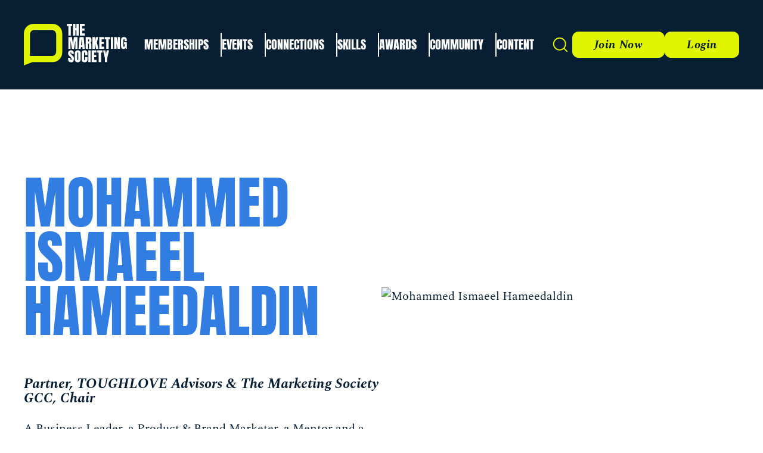

--- FILE ---
content_type: text/html; charset=UTF-8
request_url: https://www.marketingsociety.com/node/24616
body_size: 4859
content:
<!DOCTYPE html>
<html lang="en" dir="ltr" prefix="content: http://purl.org/rss/1.0/modules/content/  dc: http://purl.org/dc/terms/  foaf: http://xmlns.com/foaf/0.1/  og: http://ogp.me/ns#  rdfs: http://www.w3.org/2000/01/rdf-schema#  schema: http://schema.org/  sioc: http://rdfs.org/sioc/ns#  sioct: http://rdfs.org/sioc/types#  skos: http://www.w3.org/2004/02/skos/core#  xsd: http://www.w3.org/2001/XMLSchema# ">
  <head>
    <meta charset="utf-8" />
<meta name="description" content="A Business Leader, a Product &amp; Brand Marketer, a Mentor and a passionate People Leader." />
<link rel="canonical" href="https://www.marketingsociety.com/node/24616" />
<meta property="og:image" content="https://www.marketingsociety.com/sites/default/files/2025-07/Mohammed%20Ismaeel%20Hameedaldin.png" />
<meta name="twitter:card" content="summary_large_image" />
<meta name="Generator" content="Drupal 10 (https://www.drupal.org)" />
<meta name="MobileOptimized" content="width" />
<meta name="HandheldFriendly" content="true" />
<meta name="viewport" content="width=device-width, initial-scale=1.0" />
<link rel="icon" href="/sites/default/files/favicon.png" type="image/png" />
<link rel="alternate" hreflang="en" href="https://www.marketingsociety.com/node/24616" />

    <title>Mohammed Ismaeel Hameedaldin | The Marketing Society</title>
    <link rel="stylesheet" media="all" href="/sites/default/files/css/css_zNtr7AXjJG9X88vWZ8pWPcO7467eGAFvY-TzmcdquSw.css?delta=0&amp;language=en&amp;theme=tms&amp;include=eJwFwVEKABAQBNALqT2SVibEUmZ-3N57lF_hzqGsjoDtU5H4KIQVJ5KC1tYpvj6OahFQ" />
<link rel="stylesheet" media="all" href="/sites/default/files/css/css_vBSq7pLrVXl4Ilnmmz4P-VaEDy--OIaYaQc0R4EIrH4.css?delta=1&amp;language=en&amp;theme=tms&amp;include=eJwFwVEKABAQBNALqT2SVibEUmZ-3N57lF_hzqGsjoDtU5H4KIQVJ5KC1tYpvj6OahFQ" />

    
      <!-- Fathom - beautiful, simple website analytics -->
      <script src=https://cdn.usefathom.com/script.js data-site="UYTOZNTQ" defer></script>
      <!-- / Fathom -->
      <script type="text/javascript">
        (function(c,l,a,r,i,t,y){
          c[a]=c[a]||function(){(c[a].q=c[a].q||[]).push(arguments)};
          t=l.createElement(r);t.async=1;t.src="https://www.clarity.ms/tag/"+i;
          y=l.getElementsByTagName(r)[0];y.parentNode.insertBefore(t,y);
        })(window, document, "clarity", "script", "mtbkmu0c8i");
      </script>
  </head>
  <body class="user-logged-out path-node page-node-type-team-member">
        <a href="#main-content" class="visually-hidden focusable skip-link">
      Skip to main content
    </a>
    
      <div class="dialog-off-canvas-main-canvas" data-off-canvas-main-canvas>
    <div class="layout-container">
  
  <header class="global-header" role="banner">
  <div class="global-header__inner repel">
          <div id="block-tms-branding" class="settings-tray-editable block block-system block-system-branding-block" data-drupal-settingstray="editable">
  
    
  
      <a href="/" rel="home">
      <img src="/themes/custom/tms/logo.svg" alt="Home" width="203" fetchpriority="high" />
    </a>
  
</div>
<div id="block-tms-sitenav" class="settings-tray-editable block block-system block-system-menu-blocksite-nav" data-drupal-settingstray="editable">
  
    
      
              <ul class="menu" role="list">
                                            <li class="menu__item menu__item--collapsed">
              <a href="/team-membership" data-drupal-link-system-path="node/114356">Memberships</a>
                                              </li>
                                        <li class="menu__item">
              <a href="/events" data-drupal-link-system-path="node/114371">Events</a>
                                              </li>
                                        <li class="menu__item">
              <a href="/connections-home" data-drupal-link-system-path="node/115266">Connections</a>
                                              </li>
                                        <li class="menu__item">
              <a href="/skills-home" data-drupal-link-system-path="node/114731">Skills</a>
                                              </li>
                                        <li class="menu__item menu__item--collapsed">
              <a href="/Global-41st-Awards" data-drupal-link-system-path="node/162776">Awards</a>
                                              </li>
                                        <li class="menu__item">
              <a href="/community-home" data-drupal-link-system-path="node/115086">Community</a>
                                              </li>
                                        <li class="menu__item">
              <a href="/thought-leadership-home" data-drupal-link-system-path="node/115411">Content</a>
                                              </li>
                        </ul>
        


  </div>
<nav role="navigation" aria-labelledby="block-tms-sitecta-menu" id="block-tms-sitecta-menu" class="global-header__cta">
      
  <button class="global-header__btn global-header__btn--search" data-search="#global-search" aria-label="Toggle search form" aria-haspopup="dialog">
    <span class="sr-only">Search</span>
      <i class="icon icon-search global-header__icon"></i>

  </button>
    
            <a href="/membership-pricing" class="btn">
          Join Now
        </a>
            <a href="/login" class="btn">
          Login
        </a>
      


  </nav>

  
    <div class="global-header__nav">
            <button class="hamburger-btn" data-toggle="#hamburger-menu" data-toggle-body-class="nav-open" aria-label="Toggle mobile menu" aria-expanded="false" aria-controls="hamburger-menu">
        <span class="hamburger-btn__label sr-only">Menu</span>
          <div class="hamburger-btn-icon">
            <div class="hamburger-btn-icon__box">
            <div class="hamburger-btn-icon__inner"></div>
          </div>
        </div>
      </button>
    </div>
  </div>
</header>

  <div class="hamburger-menu" id="hamburger-menu">
  <nav aria-label="primary" class="hamburger-menu__nav">
          
              <ul class="menu" role="list">
                                            <li class="menu__item menu__item--collapsed">
              <a href="/team-membership" data-drupal-link-system-path="node/114356">Memberships</a>
                                              </li>
                                        <li class="menu__item">
              <a href="/events" data-drupal-link-system-path="node/114371">Events</a>
                                              </li>
                                        <li class="menu__item">
              <a href="/connections-home" data-drupal-link-system-path="node/115266">Connections</a>
                                              </li>
                                        <li class="menu__item">
              <a href="/skills-home" data-drupal-link-system-path="node/114731">Skills</a>
                                              </li>
                                        <li class="menu__item menu__item--collapsed">
              <a href="/Global-41st-Awards" data-drupal-link-system-path="node/162776">Awards</a>
                                              </li>
                                        <li class="menu__item">
              <a href="/community-home" data-drupal-link-system-path="node/115086">Community</a>
                                              </li>
                                        <li class="menu__item">
              <a href="/thought-leadership-home" data-drupal-link-system-path="node/115411">Content</a>
                                              </li>
                        </ul>
        


      <div class="hamburger-cta">
        <a href="/about" class="btn">Join now</a>
        <a href="/login" class="btn">Login</a>
      </div>
      </nav>
</div>

  <dialog class="global-search" id="global-search">
  <div class="global-search__inner">
    <div class="search-block-form block block-search block-search-form-block" data-drupal-selector="search-block-form" role="search">
  
    
      <form action="/search/node" method="get" id="search-block-form" accept-charset="UTF-8">
  <div class="js-form-item form-item js-form-type-search form-item-keys js-form-item-keys form-no-label">
      <label for="edit-keys" class="visually-hidden">Search</label>
        <input title="Enter the terms you wish to search for." data-drupal-selector="edit-keys" type="search" id="edit-keys" name="keys" value="" size="15" maxlength="128" class="form-search" />

        </div>
<div data-drupal-selector="edit-actions" class="form-actions js-form-wrapper form-wrapper" id="edit-actions"><input data-drupal-selector="edit-submit" type="submit" id="edit-submit" value="Search" class="button js-form-submit form-submit" />
</div>

</form>

  </div>

  </div>
</dialog>

  
  
  
  
  

  <main role="main">
    <a id="main-content" tabindex="-1"></a>
    <div class="layout-content">
            <div data-drupal-messages-fallback class="hidden"></div>
<div id="block-tms-content" class="block block-system block-system-main-block">
  
    
      
<div about="/node/24616" class="speaker bg-blue">

  <header class="page-header page-header--speaker component component--bg-white">
    <div class="page-header__inner wrapper">
      <div class="page-header__content">
        <h1 class="page-header__title">
<span>Mohammed Ismaeel Hameedaldin</span>
</h1>
                  <p class="page-header__subtitle">Partner, TOUGHLOVE Advisors &amp; The Marketing Society GCC, Chair</p>
                        <div class="page-header__summary">
           A Business Leader, a Product &amp; Brand Marketer, a Mentor and a passionate People Leader.
        </div>
              </div>
              <div class="page-header__media">
          
              <img loading="lazy" src="/sites/default/files/styles/people/public/2025-07/Mohammed%20Ismaeel%20Hameedaldin.png?h=e9446fd7&amp;itok=kulMSI2K" width="353" height="250" alt="Mohammed Ismaeel Hameedaldin" typeof="foaf:Image" />



      

        </div>
          </div>
  </header>

  <div class="component component--bg-white content-block content-block--text content-block-text">
    <div class="content-block__content prose flow wrapper">
      
            <p>Mohammed is a Partner at TOUGHLOVE Advisor and Chairman of the Marketing Society in Dubai. He is a former CMO with 30 years of experience across varied multi-national blue-chip firms. Initially starting his career in finance, his real passion is in the field of Marketing, where he has spent the last 25 years across diverse marketing functions including Insights, Marketing Strategy, Planning and Consulting, Sponsorship and events, Product and brand Marketing as well as all aspects of Social, Digital and Data led Marketing. He’s a strong believer in marketing as a business function, with a real focus on the value it brings to the bottom line. Starting his career at Citibank, he spent the next 10 years at P&amp;G followed by a similar stint at HSBC before finally moving to Visa Inc where he spent the last 7.5 years as the SVP of Marketing across 90 Markets.</p>

<p>In addition, he was the executive sponsor for both the Mental Health and Wellness as well as Women’s Leadership Networks at Visa, both areas he is extremely passionate about and these are areas that he championed both in and out of Visa.</p>

      



    </div>
  </div>

</div>

  
  </div>

  
    </div>
    
    
  </main>

    <footer class="global-footer" role="contentinfo" >
    <div class="global-footer__nav">
      <div class="global-footer__nav-inner wrapper">
              <nav role="navigation" aria-labelledby="block-tms-footermembership-menu" id="block-tms-footermembership-menu" class="global-footer__menu">
 <h3 class="global-footer__menu-heading">Membership</h3>
      
              <ul class="menu" role="list">
                    <li class="menu__item">
        <a href="/team-membership" data-drupal-link-system-path="node/114356">The Team Membership</a>
              </li>
                <li class="menu__item">
        <a href="/Personal-membership" data-drupal-link-system-path="node/114351">The Personal Membership</a>
              </li>
                <li class="menu__item">
        <a href="/membership-pricing" data-drupal-link-system-path="node/114366">The Membership Pricing</a>
              </li>
                <li class="menu__item">
        <a href="/connections-home" data-drupal-link-system-path="node/115266">The Connections</a>
              </li>
                <li class="menu__item">
        <a href="/community-home" data-drupal-link-system-path="node/115086">The Community</a>
              </li>
                <li class="menu__item">
        <a href="/fellows-home" data-drupal-link-system-path="node/115871">The Fellows</a>
              </li>
                <li class="menu__item">
        <a href="/Members-Charter" data-drupal-link-system-path="node/117041">Member Commitments</a>
              </li>
                <li class="menu__item">
        <a href="https://marketingsociety.com/Terms-and-conditions">The Membership T&amp;Cs</a>
              </li>
        </ul>
  


  </nav>

  
              <nav role="navigation" aria-labelledby="block-tms-footerevents-2-menu" id="block-tms-footerevents-2-menu" class="global-footer__menu">
  <h3 class="global-footer__menu-heading">Events</h3>
      
              <ul class="menu" role="list">
                    <li class="menu__item">
        <a href="/events/library" data-drupal-link-system-path="node/114631">The Upcoming Events</a>
              </li>
                <li class="menu__item">
        <a href="/Global-41st-Awards" data-drupal-link-system-path="node/162776">The Global Awards</a>
              </li>
                <li class="menu__item">
        <a href="https://starawards.marketingsociety.com/" title="Our Scotland awards programme">The Star Awards</a>
              </li>
                <li class="menu__item">
        <a href="/GCC-Awards-2025">The GCC Awards</a>
              </li>
                <li class="menu__item">
        <a href="https://marketingsociety.com/Terms-and-conditions">The Event T&amp;Cs</a>
              </li>
        </ul>
  


  </nav>

  
              <nav role="navigation" aria-labelledby="block-tms-footerskills-menu" id="block-tms-footerskills-menu" class="global-footer__menu">
  <h3 class="global-footer__menu-heading">Skills</h3>
      
              <ul class="menu" role="list">
                    <li class="menu__item">
        <a href="/global-mentoring-home" data-drupal-link-system-path="node/114771">The Global Leadership Mentoring Programme</a>
              </li>
                <li class="menu__item">
        <a href="/skills-tech-acceleration-showcase" data-drupal-link-system-path="node/115831">The Innovation Spotlight Series</a>
              </li>
                <li class="menu__item">
        <a href="/insiders-programme-home" data-drupal-link-system-path="node/114741">The Insiders Programme</a>
              </li>
                <li class="menu__item">
        <a href="/learning-labs-home" data-drupal-link-system-path="node/114761">The Learning Labs</a>
              </li>
                <li class="menu__item">
        <a href="https://www.marketingleaderprogramme.com/">The Marketing Leaders Programme</a>
              </li>
                <li class="menu__item">
        <a href="/onestowatch-home" data-drupal-link-system-path="node/114746">The Ones To Watch</a>
              </li>
        </ul>
  


  </nav>

  
              <nav role="navigation" aria-labelledby="block-tms-footerleadership-menu" id="block-tms-footerleadership-menu" class="global-footer__menu">
  <h3 class="global-footer__menu-heading">Thought Leadership</h3>
      
              <ul class="menu" role="list">
                    <li class="menu__item">
        <a href="/content/library?type=short_article&amp;field_category_target_id=3" data-drupal-link-query="{&quot;field_category_target_id&quot;:&quot;3&quot;,&quot;type&quot;:&quot;short_article&quot;}" data-drupal-link-system-path="node/115261">The Think Pieces</a>
              </li>
                <li class="menu__item">
        <a href="/content/library?type=short_article&amp;field_category_target_id=14" data-drupal-link-query="{&quot;field_category_target_id&quot;:&quot;14&quot;,&quot;type&quot;:&quot;short_article&quot;}" data-drupal-link-system-path="node/115261">The Case Studies</a>
              </li>
                <li class="menu__item">
        <a href="/content/library?type=video" data-drupal-link-query="{&quot;type&quot;:&quot;video&quot;}" data-drupal-link-system-path="node/115261">The Videos</a>
              </li>
                <li class="menu__item">
        <a href="/content/library?type=podcast" data-drupal-link-query="{&quot;type&quot;:&quot;podcast&quot;}" data-drupal-link-system-path="node/115261">The Podcasts</a>
              </li>
                <li class="menu__item">
        <a href="/content/library?type=short_article&amp;field_category_target_id=5" data-drupal-link-query="{&quot;field_category_target_id&quot;:&quot;5&quot;,&quot;type&quot;:&quot;short_article&quot;}" data-drupal-link-system-path="node/115261">The Interviews</a>
              </li>
                <li class="menu__item">
        <a href="/content/library?type=short_article&amp;field_category_target_id=8" data-drupal-link-query="{&quot;field_category_target_id&quot;:&quot;8&quot;,&quot;type&quot;:&quot;short_article&quot;}" data-drupal-link-system-path="node/115261">The News</a>
              </li>
        </ul>
  


  </nav>

  
              <nav role="navigation" aria-labelledby="block-tms-footerabout-menu" id="block-tms-footerabout-menu" class="global-footer__menu">
  <h3 class="global-footer__menu-heading">About Us</h3>
      
              <ul class="menu" role="list">
                    <li class="menu__item">
        <a href="/About-The-Marketing-Society" data-drupal-link-system-path="node/116276">About Us</a>
              </li>
                <li class="menu__item">
        <a href="https://marketingsociety.com/business">For Marketers Who Mean Business</a>
              </li>
                <li class="menu__item">
        <a href="/company-polices">Company Policies</a>
              </li>
                <li class="menu__item">
        <a href="/contact" data-drupal-link-system-path="node/116726">Contact Us</a>
              </li>
                <li class="menu__item">
        <a href="/cookies" data-drupal-link-system-path="node/11513">Cookies</a>
              </li>
                <li class="menu__item">
        <a href="/privacy-policy" data-drupal-link-system-path="node/11510">Privacy Policy</a>
              </li>
        </ul>
  


  </nav>

  
              <nav role="navigation" aria-labelledby="block-tms-footerourlocations-menu" id="block-tms-footerourlocations-menu" class="global-footer__menu">
  <h3 class="global-footer__menu-heading">Our Locations</h3>
      
              <ul class="menu" role="list">
                    <li class="menu__item">
        <a href="/location-England" data-drupal-link-system-path="node/116801">England</a>
              </li>
                <li class="menu__item">
        <a href="/scotland-home" data-drupal-link-system-path="node/115896">Scotland</a>
              </li>
                <li class="menu__item">
        <a href="/locations-hong-kong-home" data-drupal-link-system-path="node/116566">Hong Kong</a>
              </li>
                <li class="menu__item">
        <a href="/Singapore-home" data-drupal-link-system-path="node/116256">Singapore</a>
              </li>
                <li class="menu__item">
        <a href="/locations-UAE-home" data-drupal-link-system-path="node/116136">The UAE</a>
              </li>
                <li class="menu__item">
        <a href="/locations-New-York" data-drupal-link-system-path="node/116796">New York</a>
              </li>
        </ul>
  


  </nav>

  
              <nav role="navigation" aria-labelledby="block-tms-sitecta-2-menu" id="block-tms-sitecta-2-menu" class="global-footer__cta">
      
  <button class="global-header__btn global-header__btn--search" data-search="#global-search" aria-label="Toggle search form" aria-haspopup="dialog">
    <span class="sr-only">Search</span>
      <i class="icon icon-search global-header__icon"></i>

  </button>
    
            <a href="/membership-pricing" class="btn">
          Join Now
        </a>
            <a href="/login" class="btn">
          Login
        </a>
      


  </nav>

  
      </div>
    </div>
    <div class="global-footer__bottom">
      <div class="global-footer__bottom-inner wrapper">
              <div id="block-tms-headquarters" class="settings-tray-editable global-footer__address" data-drupal-settingstray="editable">
  
      <p class="global-footer__address-label">Registered Office</p>
    
      
            <p>167-169 Great Portland Street,<br>
London, England,<br>
W1W 5PF</p>
      

  </div>

  
        <div class="global-footer__bottom-item">
          <p>
            <strong>Company Number:</strong> 00873769
            <br><strong>VAT Number:</strong> GB 241 3442 00
            <br>Copyright &copy; 2026 The Marketing Society Ltd.
          </p>
          <p>The Marketing Society is a not-for-profit organisation (est.1959)</p>
        </div>
              <div id="block-tms-socialblock-2" class="settings-tray-editable block block-msoc-pages block-social-block" data-drupal-settingstray="editable">
  
    
      <div class="socialblock">
    <ul>
                    <li><a href="https://www.youtube.com/channel/UC4U-nT98trVqXczL6cROFiw"><img src="/themes/custom/tms/dist/icons/youtube.svg"></a></li>
                            <li><a href="https://www.instagram.com/themarketingsoc"><img src="/themes/custom/tms/dist/icons/instagram.svg"></a></li>
                            <li><a href="https://www.linkedin.com/company/the-marketing-society"><img src="/themes/custom/tms/dist/icons/linkedin.svg"></a></li>
            </ul>
</div>

  </div>

  
      </div>
    </div>
  </footer>


</div>
  </div>

    
    <script src="/core/assets/vendor/jquery/jquery.min.js?v=3.7.1"></script>
<script src="/modules/custom/msoc_dcta/js/msoc_dcta.js?t99mep"></script>
<script src="/themes/custom/tms/dist/js/scripts.js?t99mep"></script>

  <script defer src="https://static.cloudflareinsights.com/beacon.min.js/vcd15cbe7772f49c399c6a5babf22c1241717689176015" integrity="sha512-ZpsOmlRQV6y907TI0dKBHq9Md29nnaEIPlkf84rnaERnq6zvWvPUqr2ft8M1aS28oN72PdrCzSjY4U6VaAw1EQ==" data-cf-beacon='{"version":"2024.11.0","token":"2e8480cbbeb247b4b3f00e15be473718","r":1,"server_timing":{"name":{"cfCacheStatus":true,"cfEdge":true,"cfExtPri":true,"cfL4":true,"cfOrigin":true,"cfSpeedBrain":true},"location_startswith":null}}' crossorigin="anonymous"></script>
</body>
</html>


--- FILE ---
content_type: text/css
request_url: https://www.marketingsociety.com/sites/default/files/css/css_vBSq7pLrVXl4Ilnmmz4P-VaEDy--OIaYaQc0R4EIrH4.css?delta=1&language=en&theme=tms&include=eJwFwVEKABAQBNALqT2SVibEUmZ-3N57lF_hzqGsjoDtU5H4KIQVJ5KC1tYpvj6OahFQ
body_size: 19775
content:
/* @license GPL-2.0-or-later https://www.drupal.org/licensing/faq */
[class*=" icon-"]:before,[class^=icon-]:before{background:currentColor;content:" ";display:block;height:1em;mask-size:cover;-webkit-mask-size:cover;width:1em}[class*=" icon-"],[class^=icon-]{display:inline-block}.icon-bookmark:before{mask-image:url('data:image/svg+xml;charset=utf-8,<svg width="24" height="24" stroke-width="1.5" fill="none" xmlns="http://www.w3.org/2000/svg"><path d="M5 21V5a2 2 0 0 1 2-2h10a2 2 0 0 1 2 2v16l-5.918-3.805a2 2 0 0 0-2.164 0L5 21Z" stroke="currentColor" stroke-linecap="round" stroke-linejoin="round"/></svg>');-webkit-mask-image:url('data:image/svg+xml;charset=utf-8,<svg width="24" height="24" stroke-width="1.5" fill="none" xmlns="http://www.w3.org/2000/svg"><path d="M5 21V5a2 2 0 0 1 2-2h10a2 2 0 0 1 2 2v16l-5.918-3.805a2 2 0 0 0-2.164 0L5 21Z" stroke="currentColor" stroke-linecap="round" stroke-linejoin="round"/></svg>')}.icon-bright-star:before{mask-image:url('data:image/svg+xml;charset=utf-8,<svg width="24" height="24" stroke-width="1.5" fill="none" xmlns="http://www.w3.org/2000/svg"><path d="m9.952 9.623 1.559-3.305a.535.535 0 0 1 .978 0l1.559 3.305 3.485.533c.447.068.625.644.302.974l-2.522 2.57.595 3.631c.077.467-.391.822-.791.602L12 16.218l-3.117 1.715c-.4.22-.868-.135-.791-.602l.595-3.63-2.522-2.571c-.323-.33-.145-.906.302-.974l3.485-.533ZM22 12h1M12 2V1M12 23v-1M20 20l-1-1M20 4l-1 1M4 20l1-1M4 4l1 1M1 12h1" stroke="currentColor" stroke-linecap="round" stroke-linejoin="round"/></svg>');-webkit-mask-image:url('data:image/svg+xml;charset=utf-8,<svg width="24" height="24" stroke-width="1.5" fill="none" xmlns="http://www.w3.org/2000/svg"><path d="m9.952 9.623 1.559-3.305a.535.535 0 0 1 .978 0l1.559 3.305 3.485.533c.447.068.625.644.302.974l-2.522 2.57.595 3.631c.077.467-.391.822-.791.602L12 16.218l-3.117 1.715c-.4.22-.868-.135-.791-.602l.595-3.63-2.522-2.571c-.323-.33-.145-.906.302-.974l3.485-.533ZM22 12h1M12 2V1M12 23v-1M20 20l-1-1M20 4l-1 1M4 20l1-1M4 4l1 1M1 12h1" stroke="currentColor" stroke-linecap="round" stroke-linejoin="round"/></svg>')}.icon-calendar:before{mask-image:url('data:image/svg+xml;charset=utf-8,<svg width="24" height="24" stroke-width="1.5" fill="none" xmlns="http://www.w3.org/2000/svg"><path d="M15 4V2m0 2v2m0-2h-4.5M3 10v9a2 2 0 0 0 2 2h14a2 2 0 0 0 2-2v-9H3ZM3 10V6a2 2 0 0 1 2-2h2M7 2v4M21 10V6a2 2 0 0 0-2-2h-.5" stroke="currentColor" stroke-linecap="round" stroke-linejoin="round"/></svg>');-webkit-mask-image:url('data:image/svg+xml;charset=utf-8,<svg width="24" height="24" stroke-width="1.5" fill="none" xmlns="http://www.w3.org/2000/svg"><path d="M15 4V2m0 2v2m0-2h-4.5M3 10v9a2 2 0 0 0 2 2h14a2 2 0 0 0 2-2v-9H3ZM3 10V6a2 2 0 0 1 2-2h2M7 2v4M21 10V6a2 2 0 0 0-2-2h-.5" stroke="currentColor" stroke-linecap="round" stroke-linejoin="round"/></svg>')}.icon-clock:before{mask-image:url('data:image/svg+xml;charset=utf-8,<svg width="24" height="24" stroke-width="1.5" fill="none" xmlns="http://www.w3.org/2000/svg"><path d="M12 6v6h6" stroke="currentColor" stroke-linecap="round" stroke-linejoin="round"/><path d="M12 22c5.523 0 10-4.477 10-10S17.523 2 12 2 2 6.477 2 12s4.477 10 10 10Z" stroke="currentColor" stroke-linecap="round" stroke-linejoin="round"/></svg>');-webkit-mask-image:url('data:image/svg+xml;charset=utf-8,<svg width="24" height="24" stroke-width="1.5" fill="none" xmlns="http://www.w3.org/2000/svg"><path d="M12 6v6h6" stroke="currentColor" stroke-linecap="round" stroke-linejoin="round"/><path d="M12 22c5.523 0 10-4.477 10-10S17.523 2 12 2 2 6.477 2 12s4.477 10 10 10Z" stroke="currentColor" stroke-linecap="round" stroke-linejoin="round"/></svg>')}.icon-group:before{mask-image:url('data:image/svg+xml;charset=utf-8,<svg width="24" height="24" stroke-width="1.5" fill="none" xmlns="http://www.w3.org/2000/svg"><path d="M1 20v-1a7 7 0 0 1 7-7v0a7 7 0 0 1 7 7v1" stroke="currentColor" stroke-linecap="round"/><path d="M13 14v0a5 5 0 0 1 5-5v0a5 5 0 0 1 5 5v.5" stroke="currentColor" stroke-linecap="round"/><path d="M8 12a4 4 0 1 0 0-8 4 4 0 0 0 0 8ZM18 9a3 3 0 1 0 0-6 3 3 0 0 0 0 6Z" stroke="currentColor" stroke-linecap="round" stroke-linejoin="round"/></svg>');-webkit-mask-image:url('data:image/svg+xml;charset=utf-8,<svg width="24" height="24" stroke-width="1.5" fill="none" xmlns="http://www.w3.org/2000/svg"><path d="M1 20v-1a7 7 0 0 1 7-7v0a7 7 0 0 1 7 7v1" stroke="currentColor" stroke-linecap="round"/><path d="M13 14v0a5 5 0 0 1 5-5v0a5 5 0 0 1 5 5v.5" stroke="currentColor" stroke-linecap="round"/><path d="M8 12a4 4 0 1 0 0-8 4 4 0 0 0 0 8ZM18 9a3 3 0 1 0 0-6 3 3 0 0 0 0 6Z" stroke="currentColor" stroke-linecap="round" stroke-linejoin="round"/></svg>')}.icon-hand-brake:before{mask-image:url('data:image/svg+xml;charset=utf-8,<svg width="24" height="24" stroke-width="1.5" fill="none" xmlns="http://www.w3.org/2000/svg"><path d="M12 16v-4M12 9V8" stroke="currentColor" stroke-linecap="round" stroke-linejoin="round"/><circle cx="12" cy="12" r="8" stroke="currentColor"/><path d="M3.953 4.5A10.961 10.961 0 0 0 1 12c0 2.899 1.121 5.535 2.953 7.5M20.047 4.5A10.962 10.962 0 0 1 23 12c0 2.899-1.121 5.535-2.953 7.5" stroke="currentColor" stroke-linecap="round" stroke-linejoin="round"/></svg>');-webkit-mask-image:url('data:image/svg+xml;charset=utf-8,<svg width="24" height="24" stroke-width="1.5" fill="none" xmlns="http://www.w3.org/2000/svg"><path d="M12 16v-4M12 9V8" stroke="currentColor" stroke-linecap="round" stroke-linejoin="round"/><circle cx="12" cy="12" r="8" stroke="currentColor"/><path d="M3.953 4.5A10.961 10.961 0 0 0 1 12c0 2.899 1.121 5.535 2.953 7.5M20.047 4.5A10.962 10.962 0 0 1 23 12c0 2.899-1.121 5.535-2.953 7.5" stroke="currentColor" stroke-linecap="round" stroke-linejoin="round"/></svg>')}.icon-help-circle:before{mask-image:url('data:image/svg+xml;charset=utf-8,<svg width="24" height="24" stroke-width="1.5" fill="none" xmlns="http://www.w3.org/2000/svg"><path d="M12 22c5.523 0 10-4.477 10-10S17.523 2 12 2 2 6.477 2 12s4.477 10 10 10Z" stroke="currentColor" stroke-linecap="round" stroke-linejoin="round"/><path d="M9 9c0-3.5 5.5-3.5 5.5 0 0 2.5-2.5 2-2.5 5M12 18.01l.01-.011" stroke="currentColor" stroke-linecap="round" stroke-linejoin="round"/></svg>');-webkit-mask-image:url('data:image/svg+xml;charset=utf-8,<svg width="24" height="24" stroke-width="1.5" fill="none" xmlns="http://www.w3.org/2000/svg"><path d="M12 22c5.523 0 10-4.477 10-10S17.523 2 12 2 2 6.477 2 12s4.477 10 10 10Z" stroke="currentColor" stroke-linecap="round" stroke-linejoin="round"/><path d="M9 9c0-3.5 5.5-3.5 5.5 0 0 2.5-2.5 2-2.5 5M12 18.01l.01-.011" stroke="currentColor" stroke-linecap="round" stroke-linejoin="round"/></svg>')}.icon-home:before{mask-image:url('data:image/svg+xml;charset=utf-8,<svg width="24" height="24" stroke-width="1.5" fill="none" xmlns="http://www.w3.org/2000/svg"><path d="m2 8 9.732-4.866a.6.6 0 0 1 .536 0L22 8M20 11v8a2 2 0 0 1-2 2H6a2 2 0 0 1-2-2v-8" stroke="currentColor" stroke-linecap="round" stroke-linejoin="round"/></svg>');-webkit-mask-image:url('data:image/svg+xml;charset=utf-8,<svg width="24" height="24" stroke-width="1.5" fill="none" xmlns="http://www.w3.org/2000/svg"><path d="m2 8 9.732-4.866a.6.6 0 0 1 .536 0L22 8M20 11v8a2 2 0 0 1-2 2H6a2 2 0 0 1-2-2v-8" stroke="currentColor" stroke-linecap="round" stroke-linejoin="round"/></svg>')}.icon-label:before{mask-image:url('data:image/svg+xml;charset=utf-8,<svg width="24" height="24" stroke-width="1.5" fill="none" xmlns="http://www.w3.org/2000/svg"><path d="M3 17.4V6.6a.6.6 0 0 1 .6-.6h13.079c.2 0 .388.1.5.267l3.6 5.4a.6.6 0 0 1 0 .666l-3.6 5.4a.6.6 0 0 1-.5.267H3.6a.6.6 0 0 1-.6-.6Z" stroke="currentColor"/></svg>');-webkit-mask-image:url('data:image/svg+xml;charset=utf-8,<svg width="24" height="24" stroke-width="1.5" fill="none" xmlns="http://www.w3.org/2000/svg"><path d="M3 17.4V6.6a.6.6 0 0 1 .6-.6h13.079c.2 0 .388.1.5.267l3.6 5.4a.6.6 0 0 1 0 .666l-3.6 5.4a.6.6 0 0 1-.5.267H3.6a.6.6 0 0 1-.6-.6Z" stroke="currentColor"/></svg>')}.icon-lock:before{mask-image:url('data:image/svg+xml;charset=utf-8,<svg width="24" height="24" stroke-width="1.5" fill="none" xmlns="http://www.w3.org/2000/svg"><path d="M16 12h1.4a.6.6 0 0 1 .6.6v6.8a.6.6 0 0 1-.6.6H6.6a.6.6 0 0 1-.6-.6v-6.8a.6.6 0 0 1 .6-.6H8m8 0V8c0-1.333-.8-4-4-4S8 6.667 8 8v4m8 0H8" stroke="currentColor" stroke-linecap="round" stroke-linejoin="round"/></svg>');-webkit-mask-image:url('data:image/svg+xml;charset=utf-8,<svg width="24" height="24" stroke-width="1.5" fill="none" xmlns="http://www.w3.org/2000/svg"><path d="M16 12h1.4a.6.6 0 0 1 .6.6v6.8a.6.6 0 0 1-.6.6H6.6a.6.6 0 0 1-.6-.6v-6.8a.6.6 0 0 1 .6-.6H8m8 0V8c0-1.333-.8-4-4-4S8 6.667 8 8v4m8 0H8" stroke="currentColor" stroke-linecap="round" stroke-linejoin="round"/></svg>')}.icon-map-pin:before{mask-image:url('data:image/svg+xml;charset=utf-8,<svg width="24" height="24" stroke-width="1.5" fill="none" xmlns="http://www.w3.org/2000/svg"><path d="M20 10c0 4.418-8 12-8 12s-8-7.582-8-12a8 8 0 1 1 16 0Z" stroke="currentColor"/><path d="M12 11a1 1 0 1 0 0-2 1 1 0 0 0 0 2Z" fill="currentColor" stroke="currentColor" stroke-linecap="round" stroke-linejoin="round"/></svg>');-webkit-mask-image:url('data:image/svg+xml;charset=utf-8,<svg width="24" height="24" stroke-width="1.5" fill="none" xmlns="http://www.w3.org/2000/svg"><path d="M20 10c0 4.418-8 12-8 12s-8-7.582-8-12a8 8 0 1 1 16 0Z" stroke="currentColor"/><path d="M12 11a1 1 0 1 0 0-2 1 1 0 0 0 0 2Z" fill="currentColor" stroke="currentColor" stroke-linecap="round" stroke-linejoin="round"/></svg>')}.icon-multi-bubble:before{mask-image:url('data:image/svg+xml;charset=utf-8,<svg width="24" height="24" stroke-width="1.5" fill="none" xmlns="http://www.w3.org/2000/svg"><path d="M7.5 22a5.5 5.5 0 1 0-4.764-2.75l-.461 2.475 2.475-.46A5.474 5.474 0 0 0 7.5 22Z" stroke="currentColor" stroke-linecap="round" stroke-linejoin="round"/><path d="M15.282 17.898A7.946 7.946 0 0 0 18 16.93l3.6.67-.67-3.6A8 8 0 1 0 6.083 8.849" stroke="currentColor" stroke-linecap="round" stroke-linejoin="round"/></svg>');-webkit-mask-image:url('data:image/svg+xml;charset=utf-8,<svg width="24" height="24" stroke-width="1.5" fill="none" xmlns="http://www.w3.org/2000/svg"><path d="M7.5 22a5.5 5.5 0 1 0-4.764-2.75l-.461 2.475 2.475-.46A5.474 5.474 0 0 0 7.5 22Z" stroke="currentColor" stroke-linecap="round" stroke-linejoin="round"/><path d="M15.282 17.898A7.946 7.946 0 0 0 18 16.93l3.6.67-.67-3.6A8 8 0 1 0 6.083 8.849" stroke="currentColor" stroke-linecap="round" stroke-linejoin="round"/></svg>')}.icon-nav-arrow-down:before{mask-image:url('data:image/svg+xml;charset=utf-8,<svg width="24" height="24" stroke-width="1.5" fill="none" xmlns="http://www.w3.org/2000/svg"><path d="m6 9 6 6 6-6" stroke="currentColor" stroke-linecap="round" stroke-linejoin="round"/></svg>');-webkit-mask-image:url('data:image/svg+xml;charset=utf-8,<svg width="24" height="24" stroke-width="1.5" fill="none" xmlns="http://www.w3.org/2000/svg"><path d="m6 9 6 6 6-6" stroke="currentColor" stroke-linecap="round" stroke-linejoin="round"/></svg>')}.icon-profile-circle:before{mask-image:url('data:image/svg+xml;charset=utf-8,<svg width="24" height="24" stroke-width="1.5" fill="none" xmlns="http://www.w3.org/2000/svg"><path d="M12 2C6.477 2 2 6.477 2 12s4.477 10 10 10 10-4.477 10-10S17.523 2 12 2Z" stroke="currentColor" stroke-linecap="round" stroke-linejoin="round"/><path d="M4.271 18.346S6.5 15.5 12 15.5s7.73 2.846 7.73 2.846M12 12a3 3 0 1 0 0-6 3 3 0 0 0 0 6Z" stroke="currentColor" stroke-linecap="round" stroke-linejoin="round"/></svg>');-webkit-mask-image:url('data:image/svg+xml;charset=utf-8,<svg width="24" height="24" stroke-width="1.5" fill="none" xmlns="http://www.w3.org/2000/svg"><path d="M12 2C6.477 2 2 6.477 2 12s4.477 10 10 10 10-4.477 10-10S17.523 2 12 2Z" stroke="currentColor" stroke-linecap="round" stroke-linejoin="round"/><path d="M4.271 18.346S6.5 15.5 12 15.5s7.73 2.846 7.73 2.846M12 12a3 3 0 1 0 0-6 3 3 0 0 0 0 6Z" stroke="currentColor" stroke-linecap="round" stroke-linejoin="round"/></svg>')}.icon-search:before{mask-image:url('data:image/svg+xml;charset=utf-8,<svg width="24" height="24" stroke-width="1.5" fill="none" xmlns="http://www.w3.org/2000/svg"><path d="m17 17 4 4M3 11a8 8 0 1 0 16 0 8 8 0 0 0-16 0Z" stroke="currentColor" stroke-linecap="round" stroke-linejoin="round"/></svg>');-webkit-mask-image:url('data:image/svg+xml;charset=utf-8,<svg width="24" height="24" stroke-width="1.5" fill="none" xmlns="http://www.w3.org/2000/svg"><path d="m17 17 4 4M3 11a8 8 0 1 0 16 0 8 8 0 0 0-16 0Z" stroke="currentColor" stroke-linecap="round" stroke-linejoin="round"/></svg>')}.icon-settings:before{mask-image:url('data:image/svg+xml;charset=utf-8,<svg width="24" height="24" stroke-width="1.5" fill="none" xmlns="http://www.w3.org/2000/svg"><path d="M12 15a3 3 0 1 0 0-6 3 3 0 0 0 0 6Z" stroke="currentColor" stroke-linecap="round" stroke-linejoin="round"/><path d="m19.622 10.395-1.097-2.65L20 6l-2-2-1.735 1.483-2.707-1.113L12.935 2h-1.954l-.632 2.401-2.645 1.115L6 4 4 6l1.453 1.789-1.08 2.657L2 11v2l2.401.655L5.516 16.3 4 18l2 2 1.791-1.46 2.606 1.072L11 22h2l.604-2.387 2.651-1.098C16.697 18.831 18 20 18 20l2-2-1.484-1.75 1.098-2.652 2.386-.62V11l-2.378-.605Z" stroke="currentColor" stroke-linecap="round" stroke-linejoin="round"/></svg>');-webkit-mask-image:url('data:image/svg+xml;charset=utf-8,<svg width="24" height="24" stroke-width="1.5" fill="none" xmlns="http://www.w3.org/2000/svg"><path d="M12 15a3 3 0 1 0 0-6 3 3 0 0 0 0 6Z" stroke="currentColor" stroke-linecap="round" stroke-linejoin="round"/><path d="m19.622 10.395-1.097-2.65L20 6l-2-2-1.735 1.483-2.707-1.113L12.935 2h-1.954l-.632 2.401-2.645 1.115L6 4 4 6l1.453 1.789-1.08 2.657L2 11v2l2.401.655L5.516 16.3 4 18l2 2 1.791-1.46 2.606 1.072L11 22h2l.604-2.387 2.651-1.098C16.697 18.831 18 20 18 20l2-2-1.484-1.75 1.098-2.652 2.386-.62V11l-2.378-.605Z" stroke="currentColor" stroke-linecap="round" stroke-linejoin="round"/></svg>')}.icon-star:before{mask-image:url('data:image/svg+xml;charset=utf-8,<svg width="24" height="24" stroke-width="1.5" fill="none" xmlns="http://www.w3.org/2000/svg"><path d="m8.587 8.236 2.598-5.232a.911.911 0 0 1 1.63 0l2.598 5.232 5.808.844a.902.902 0 0 1 .503 1.542l-4.202 4.07.992 5.75c.127.738-.653 1.3-1.32.952L12 18.678l-5.195 2.716c-.666.349-1.446-.214-1.319-.953l.992-5.75-4.202-4.07a.902.902 0 0 1 .503-1.54l5.808-.845Z" stroke="currentColor" stroke-linecap="round" stroke-linejoin="round"/></svg>');-webkit-mask-image:url('data:image/svg+xml;charset=utf-8,<svg width="24" height="24" stroke-width="1.5" fill="none" xmlns="http://www.w3.org/2000/svg"><path d="m8.587 8.236 2.598-5.232a.911.911 0 0 1 1.63 0l2.598 5.232 5.808.844a.902.902 0 0 1 .503 1.542l-4.202 4.07.992 5.75c.127.738-.653 1.3-1.32.952L12 18.678l-5.195 2.716c-.666.349-1.446-.214-1.319-.953l.992-5.75-4.202-4.07a.902.902 0 0 1 .503-1.54l5.808-.845Z" stroke="currentColor" stroke-linecap="round" stroke-linejoin="round"/></svg>')}.icon-suitcase:before{mask-image:url('data:image/svg+xml;charset=utf-8,<svg width="24" height="24" stroke-width="1.5" fill="none" xmlns="http://www.w3.org/2000/svg"><path d="M8 7H4a2 2 0 0 0-2 2v10a2 2 0 0 0 2 2h16a2 2 0 0 0 2-2V9a2 2 0 0 0-2-2h-4M8 7V3.6a.6.6 0 0 1 .6-.6h6.8a.6.6 0 0 1 .6.6V7M8 7h8" stroke="currentColor"/></svg>');-webkit-mask-image:url('data:image/svg+xml;charset=utf-8,<svg width="24" height="24" stroke-width="1.5" fill="none" xmlns="http://www.w3.org/2000/svg"><path d="M8 7H4a2 2 0 0 0-2 2v10a2 2 0 0 0 2 2h16a2 2 0 0 0 2-2V9a2 2 0 0 0-2-2h-4M8 7V3.6a.6.6 0 0 1 .6-.6h6.8a.6.6 0 0 1 .6.6V7M8 7h8" stroke="currentColor"/></svg>')}.icon-task-list:before{mask-image:url('data:image/svg+xml;charset=utf-8,<svg width="24" stroke-width="1.5" height="24" fill="none" xmlns="http://www.w3.org/2000/svg"><path d="M9 6h11M3.8 5.8l.8.8 2-2M3.8 11.8l.8.8 2-2M3.8 17.8l.8.8 2-2M9 12h11M9 18h11" stroke="currentColor" stroke-linecap="round" stroke-linejoin="round"/></svg>');-webkit-mask-image:url('data:image/svg+xml;charset=utf-8,<svg width="24" stroke-width="1.5" height="24" fill="none" xmlns="http://www.w3.org/2000/svg"><path d="M9 6h11M3.8 5.8l.8.8 2-2M3.8 11.8l.8.8 2-2M3.8 17.8l.8.8 2-2M9 12h11M9 18h11" stroke="currentColor" stroke-linecap="round" stroke-linejoin="round"/></svg>')}.icon-user-square:before{mask-image:url('data:image/svg+xml;charset=utf-8,<svg width="24" height="24" stroke-width="1.5" fill="none" xmlns="http://www.w3.org/2000/svg"><path d="M7 18v-1a5 5 0 0 1 5-5v0a5 5 0 0 1 5 5v1" stroke="currentColor" stroke-linecap="round"/><path d="M12 12a3 3 0 1 0 0-6 3 3 0 0 0 0 6Z" stroke="currentColor" stroke-linecap="round" stroke-linejoin="round"/><path d="M21 3.6v16.8a.6.6 0 0 1-.6.6H3.6a.6.6 0 0 1-.6-.6V3.6a.6.6 0 0 1 .6-.6h16.8a.6.6 0 0 1 .6.6Z" stroke="currentColor" stroke-linecap="round" stroke-linejoin="round"/></svg>');-webkit-mask-image:url('data:image/svg+xml;charset=utf-8,<svg width="24" height="24" stroke-width="1.5" fill="none" xmlns="http://www.w3.org/2000/svg"><path d="M7 18v-1a5 5 0 0 1 5-5v0a5 5 0 0 1 5 5v1" stroke="currentColor" stroke-linecap="round"/><path d="M12 12a3 3 0 1 0 0-6 3 3 0 0 0 0 6Z" stroke="currentColor" stroke-linecap="round" stroke-linejoin="round"/><path d="M21 3.6v16.8a.6.6 0 0 1-.6.6H3.6a.6.6 0 0 1-.6-.6V3.6a.6.6 0 0 1 .6-.6h16.8a.6.6 0 0 1 .6.6Z" stroke="currentColor" stroke-linecap="round" stroke-linejoin="round"/></svg>')}.icon-user:before{mask-image:url('data:image/svg+xml;charset=utf-8,<svg width="24" height="24" stroke-width="1.5" fill="none" xmlns="http://www.w3.org/2000/svg"><path d="M5 20v-1a7 7 0 0 1 7-7v0a7 7 0 0 1 7 7v1M12 12a4 4 0 1 0 0-8 4 4 0 0 0 0 8Z" stroke="currentColor" stroke-linecap="round" stroke-linejoin="round"/></svg>');-webkit-mask-image:url('data:image/svg+xml;charset=utf-8,<svg width="24" height="24" stroke-width="1.5" fill="none" xmlns="http://www.w3.org/2000/svg"><path d="M5 20v-1a7 7 0 0 1 7-7v0a7 7 0 0 1 7 7v1M12 12a4 4 0 1 0 0-8 4 4 0 0 0 0 8Z" stroke="currentColor" stroke-linecap="round" stroke-linejoin="round"/></svg>')}:root{--font-base:"Spectral",-apple-system,BlinkMacSystemFont,"Segoe UI",Roboto,Helvetica,Arial,sans-serif,"Apple Color Emoji","Segoe UI Emoji","Segoe UI Symbol";--font-heading:"Anton",-apple-system,BlinkMacSystemFont,"Segoe UI",Roboto,Helvetica,Arial,sans-serif,"Apple Color Emoji","Segoe UI Emoji","Segoe UI Symbol";--font-mono:DM Mono,monospace;--color-brand-yellow:#e1f500;--color-brand-yellow-hover:#b7c701;--color-brand-navy:#081e33;--color-brand-navy-light:#274057;--color-bg-grey:#e6e6e1;--color-bg-light-grey:#f3f3ef;--color-green:#009650;--color-blue:#327de1;--color-pink:#f509b5;--color-red:#cd0808;--color-white:#fff;--color-grey:#c7c7c7;--color-theme:#f509b5;--color-messages:#e6edfc;--color-text-messages:#000;--color-alert-weak:#e63946;--color-alert-fair:#f4a261;--color-alert-good:#f4d35e;--color-alert-strong:#1b7f5f;--color-text-base:#081e33;--color-text-dark:#414141;--color-text-grey:#6e6e6c;--color-text-light:#878782;--color-text-reversed:#fff;--color-text-link:#081e33;--color-text-link-underline:#e6e6e1;--color-text-hover:#000;--color-text-link-underline-hover:#081e33;--color-background:#fff;--color-focus:#ccc;--color-focus-offset:#999;--text-size-xs:0.875rem;--text-size-s:1rem;--text-size-base:1.125rem;--text-size-m:1.125rem;--text-size-l:1.25rem;--text-size-xl:1.5rem;--text-size-2xl:1.75rem;--text-size-3xl:4.5rem;--text-size-4xl:3.625rem;--text-size-5xl:4.5rem;--text-size-h4:1.375rem;--text-size-h3:1.625rem;--text-size-h2:2rem;--text-size-h1:2.5rem;--leading-base:1.5;--leading-loose:1.4;--leading-snug:1.25;--leading-tight:1.1;--leading-flat:1;--leading-tighter:1.1;--leading-heading:0.95;--font-regular:400;--font-bold:700;--space-3xl:4em;--space-2xl:3em;--space-xl:2em;--space-l:1.5em;--space:1em;--space-s:0.5em;--space-xs:0.25em;--space-2xs:0.2em;--wrapper-max-width:1400px;--wrapper-compact-width:1240px;--wrapper-content-width:1140px;--wrapper-text-width:940px;--gutter:var(--space);--gutter-l:var(--space);--stroke:1px solid var(--color-text-light);--stroke-hover:1px solid var(--color-brand-yellow);--stroke-bold:2px solid var(--color-brand-navy);--stroke-bold-hover:2px solid var(--color-brand-navy);--radius-xs:6px;--radius-s:10px;--radius-ms:15px;--radius-m:24px;--transition-base:250ms ease;--transition-movement:200ms linear;--transition-fade:300ms ease;--transition-bounce:500ms cubic-bezier(0.5,0.05,0.2,1.5);--inset-shadow:inset 0px 22px 33px -9px rgba(8,30,51,.13);--drop-shadow:8px 15px 11.2px -5px rgba(0,0,0,.13)}@media (min-width:50em){:root{--gutter:var(--space-l);--gutter-l:var(--space-l)}}@media (min-width:70em){:root{--text-size-xs:0.875rem;--text-size-s:1rem;--text-size-base:1.25rem;--text-size-m:1.25rem;--text-size-l:1.5rem;--text-size-xl:1.5rem;--text-size-2xl:1.625rem;--text-size-3xl:4.125rem;--text-size-4xl:4.8rem;--text-size-5xl:6rem;--text-size-h4:1.5rem;--text-size-h3:2.125rem;--text-size-h2:2.5rem;--text-size-h1:3.75rem;--gutter:var(--space-xl);--gutter-l:var(--space-2xl)}}@font-face{font-display:swap;font-family:Anton;font-style:normal;font-weight:400;src:url(/themes/custom/tms/dist/fonts/Anton-Regular.ttf) format("truetype")}@font-face{font-display:swap;font-family:Spectral;font-style:normal;font-weight:400;src:url(/themes/custom/tms/dist/fonts/Spectral-Regular.ttf) format("truetype")}@font-face{font-display:swap;font-family:Spectral;font-style:italic;font-weight:400;src:url(/themes/custom/tms/dist/fonts/Spectral-Italic.ttf) format("truetype")}@font-face{font-display:swap;font-family:Spectral;font-style:normal;font-weight:700;src:url(/themes/custom/tms/dist/fonts/Spectral-Bold.ttf) format("truetype")}@font-face{font-display:swap;font-family:Spectral;font-style:italic;font-weight:700;src:url(/themes/custom/tms/dist/fonts/Spectral-BoldItalic.ttf) format("truetype")}*,:after,:before{box-sizing:border-box}html{-moz-text-size-adjust:none;-webkit-text-size-adjust:none;text-size-adjust:none;scroll-behavior:smooth}blockquote,body,dd,dl,figure,h1,h2,h3,h4,p{margin-block:0}ol[role=list],ul[role=list]{list-style:none}body{line-height:1.5;min-height:100vh}button,h1,h2,h3,h4,input,label{line-height:1.1}a:not([class]){-webkit-text-decoration-skip:ink;text-decoration-skip-ink:auto}img,picture{display:block;max-width:100%}button,input,select,textarea{font:inherit}textarea:not([rows]){min-height:10em}:target{scroll-margin-block:5ex}body{-webkit-text-size-adjust:none;-moz-text-size-adjust:none;text-size-adjust:none;-webkit-font-smoothing:antialiased;-moz-osx-font-smoothing:grayscale;background:var(--color-background);color:var(--color-text-base);font-family:var(--font-base);font-size:var(--text-size-base);line-height:var(--leading-base);margin:0;text-rendering:optimizeLegibility}h1,h2,h3,h4{text-wrap:balance;font-family:var(--font-heading);font-synthesis:none;font-weight:var(--font-regular);line-height:var(--leading-heading)}h1{font-size:var(--text-size-h1)}h2{font-size:var(--text-size-h2)}h3{font-size:var(--text-size-h3)}h4,h5,h6{font-size:var(--text-size-h4)}a{-webkit-text-decoration-skip:ink;color:var(--color-text-link);font-weight:var(--font-bold);text-decoration-color:var(--color-text-link-underline);text-decoration-skip-ink:auto;text-underline-offset:.1lh}a:hover{color:var(--color-text-hover);text-decoration-color:var(--color-text-link-underline-hover)}small{font-size:var(--text-size-s)}ins{background:var(--color-tertiary);color:var(--color-text-dark);padding-inline:.3em;text-decoration:none}:is(code,kbd,samp){word-wrap:normal;-webkit-box-decoration-break:clone;box-decoration-break:clone;font-family:var(--font-mono);hyphens:none;padding:.2em .2em .05em;-moz-tab-size:2;-o-tab-size:2;tab-size:2;text-align:left;word-break:normal;word-spacing:normal}pre:has(code){max-width:100%;overflow-x:auto;width:-moz-max-content;width:max-content}pre code{background:none;border:none;padding:0}kbd{border:1px solid;padding-block-end:.1em}var{font-style:normal;font-weight:var(--font-bold)}q{font-style:italic}ul:not([class]){list-style-type:disc;padding-inline-start:2.4ch}ul:not([class])>li{padding-inline-start:0}ul ::marker{font-size:.8lh}ol{padding-inline-start:2.4ch}ol:not([class])>li{padding-inline-start:.2em}ol ::marker{font-size:1em;font-weight:var(--font-bold)}[role=list][class],[role=tablist][class]{margin-block:0;padding:0}dt{font-weight:var(--font-bold)}dt+dd{margin-block-start:var(--space-xs)}dd+dt{margin-block-start:var(--space-s)}dd{margin-inline-start:1.5ch}blockquote{margin-inline:0}blockquote footer{font-size:var(--text-size-m);font-weight:var(--font-bold);margin-block-start:var(--space-s)}blockquote q{font-size:var(--text-size-xl);font-style:normal;line-height:var(--leading-tight)}:is(video,iframe[src*=youtube],iframe[src*=vimeo]){aspect-ratio:16/9;display:block;height:auto;width:100%}img{display:block;height:auto;max-width:100%}figcaption{font-family:monospace;font-size:var(--text-size-s);padding-block-start:.5em}:is(h1,h2,h3,h4) a:not([class]){text-decoration-thickness:.1ex;text-underline-offset:.2ex}:is(h1,h2,h3,h4) a:not([class]):hover{text-underline-offset:.3ex}:focus{outline:none}:focus-visible{outline:2px solid var(var(--color-focus),currentColor);outline-offset:var(--color-focus-offset,.2lh)}@supports (-moz-appearance:none){:root{--focus-offset:0.08em}}:target{scroll-margin-block:5lh}::-moz-selection{background:var(--color-grey);color:var(--color-text-dark)}::selection{background:var(--color-grey);color:var(--color-text-dark)}hr{border:none;border-block-start:var(--stroke);margin-block:var(--flow-space,var(--space-xl))}svg:not([class]){height:1lh;width:auto}svg{flex-shrink:0}svg[role=img][width][height]{background:var(--color-light);height:revert;padding:var(--space-xs);width:revert}:is(input,select,textarea){accent-color:var(--color-brand-navy)}:is(input:not([type=checkbox],[type=radio],[type=color]),select,textarea){background-color:var(--color-white);border:1px solid transparent;border-bottom:var(--stroke);border-radius:0;color:var(--color-text-base);padding:.25em;width:100%}:is(input:not([type=checkbox],[type=radio],[type=color]),select,textarea)::-moz-placeholder{color:var(--color-text-light);opacity:1}:is(input:not([type=checkbox],[type=radio],[type=color]),select,textarea)::placeholder{color:var(--color-text-light);opacity:1}:is(input:not([type=checkbox],[type=radio],[type=color]),select,textarea):focus{background-color:#f9f9f9}:is(input[type=date]){color:var(--color-text-dark);opacity:1}select.form-select{-webkit-appearance:none;-moz-appearance:none;appearance:none;background-image:url("data:image/svg+xml;charset=utf-8,%3Csvg width='24' height='24' stroke-width='1.5' fill='none' xmlns='http://www.w3.org/2000/svg' color='%23081E33'%3E%3Cpath d='m6 9 6 6 6-6' stroke='%23081E33' stroke-linecap='round' stroke-linejoin='round'/%3E%3C/svg%3E");background-position:calc(100% - 10px);background-repeat:no-repeat;background-size:20px;border:var(--stroke);border-radius:var(--radius-s);padding:.25em .75em}.fieldset-legend,label{color:var(--color-text-base);font-size:var(--text-size-base);font-weight:var(--font-normal);line-height:var(--leading-fine)}label:after{content:"\a";white-space:pre}.webform-element-description{font-size:var(--text-size-s)}input:disabled{background:var(--color-bg-grey)}input:disabled,label input:disabled+*{cursor:not-allowed}fieldset{border:var(--stroke);padding:var(--space-s)}.form-actions{display:flex;gap:var(--space-s)}input.form-submit,input.form-submit.webform-button--submit{display:block;max-width:220px}.form-managed-file{display:flex;gap:var(--space-s)}.form-item{display:flex;flex-direction:column;margin-bottom:var(--space)}.form-item-radio,.form-item-radio-required{align-items:center;flex-direction:row;gap:var(--space-xs);margin-bottom:0}.form-section__form .field-group-fieldset,.user-form .field-group-fieldset{border:1px solid var(--color-bg-grey);border-radius:var(--radius-m);box-shadow:var(--drop-shadow);margin-bottom:var(--space-2xl);padding:var(--space-xl)}.form-section__form .field-group-fieldset fieldset,.user-form .field-group-fieldset fieldset{border:1px solid var(--color-bg-grey);border-radius:var(--radius-m);padding:var(--space)}@media (min-width:70em){.form-section__form .field-group-fieldset fieldset .fieldset-wrapper,.user-form .field-group-fieldset fieldset .fieldset-wrapper{display:flex;gap:var(--space-xl)}}.form-section__form .field-group-fieldset fieldset .form-item,.user-form .field-group-fieldset fieldset .form-item{margin-bottom:0}.form-section__form legend,.user-form legend{display:none}.form-section__form .description,.user-form .description{color:var(--color-text-grey);font-size:var(--text-size-s);line-height:var(--leading-snug);margin-top:var(--space-s)}.form-section__form :is(input:not([type=checkbox],[type=radio],[type=color]),select,textarea),.user-form :is(input:not([type=checkbox],[type=radio],[type=color]),select,textarea){background-color:var(--color-white);border:var(--stroke);border-radius:var(--radius-s);color:var(--color-text-base);padding:.3em .6em;width:100%}.form-section__form :is(input:not([type=checkbox],[type=radio],[type=color]),select,textarea)::-moz-placeholder,.user-form :is(input:not([type=checkbox],[type=radio],[type=color]),select,textarea)::-moz-placeholder{color:var(--color-text-light);opacity:1}.form-section__form :is(input:not([type=checkbox],[type=radio],[type=color]),select,textarea)::placeholder,.user-form :is(input:not([type=checkbox],[type=radio],[type=color]),select,textarea)::placeholder{color:var(--color-text-light);opacity:1}.form-section__form :is(input:not([type=checkbox],[type=radio],[type=color]),select,textarea):focus,.user-form :is(input:not([type=checkbox],[type=radio],[type=color]),select,textarea):focus{background-color:#f9f9f9}.form-section__form input:-moz-read-only,.user-form input:-moz-read-only{background-color:var(--color-bg-light-grey);color:var(--color-text-light);cursor:not-allowed}.form-section__form input:read-only,.user-form input:read-only{background-color:var(--color-bg-light-grey);color:var(--color-text-light);cursor:not-allowed}.form-section__form input:-moz-read-only:focus,.user-form input:-moz-read-only:focus{background-color:var(--color-bg-light-grey)}.form-section__form input:read-only:focus,.user-form input:read-only:focus{background-color:var(--color-bg-light-grey)}.form-section__form label,.user-form label{color:var(--color-text-light);font-weight:var(--font-bold);padding:.1em .3em;text-transform:none}.form-section__form input.button,.user-form input.button{justify-content:center}.form-section__form a.button.button--danger,.user-form a.button.button--danger{background:var(--color-brand-yellow)!important;border:1px solid var(--color-brand-yellow)!important;color:var(--color-brand-navy)!important}.form-section__form a.button.button--danger:hover,.user-form a.button.button--danger:hover{background:var(--color-brand-navy)!important;border:1px solid var(--color-brand-navy)!important;color:var(--color-brand-yellow)!important}.form-section__form input.form-tel,.user-form input.form-tel{padding-left:54px}.form-section__form .iti__country-list,.user-form .iti__country-list{max-width:420px}table{border:var(--stroke);border-collapse:collapse;width:100%}th{font-weight:var(--font-bold);line-height:var(--leading-tight);text-align:left}thead th{padding-block:var(--space-s)}td,th{padding:var(--space-xs) var(--space-s)}th:not(:only-of-type){border-block-end:var(--stroke)}th:only-of-type{border-inline-end:var(--stroke)}:is(th,td)~:is(th,td){border-inline-start:var(--stroke)}tr+tr :is(th,td){border-block-start:var(--stroke)}caption{caption-side:bottom;font-style:italic;margin-block-start:var(--space-s)}.content-list.content-list--vertical .content-list-item__inner,.content-list.content-list--vertical .content-list__header,.wrapper{margin-inline:auto;max-width:var(--wrapper-width,var(--wrapper-max-width));padding-left:var(--gutter);padding-right:var(--gutter)}.grid{display:grid;gap:var(--gutter,var(--space-l));grid-template-columns:repeat(var(--grid-placement,auto-fill),minmax(var(--grid-min-item-size,16rem),1fr))}.grid[data-layout="50-50"]{--grid-placement:auto-fit;--grid-min-item-size:clamp(16rem,50vw,33rem)}.grid[data-layout=thirds]{--grid-placement:auto-fit;--grid-min-item-size:clamp(16rem,33%,20rem)}.flow>*+*{margin-block-start:var(--flow-space,1em)}.repel{align-items:var(--repel-vertical-alignment,center);display:flex;flex-wrap:wrap;gap:var(--gutter,var(--space-m));justify-content:space-between}.repel[data-nowrap]{flex-wrap:nowrap}.cluster{align-items:var(--cluster-vertical-alignment,center);display:flex;flex-wrap:wrap;gap:var(--gutter,var(--space-m));justify-content:var(--cluster-horizontal-alignment,flex-start)}.bg-navy,.section-type-member{--color-theme:var(--color-brand-navy)}.bg-pink,.section-type-non_member{--color-theme:var(--color-pink)}.bg-blue,.section-type-events{--color-theme:var(--color-blue)}.bg-green,.section-type-articles{--color-theme:var(--color-green)}.prose{--flow-space:var(--space-l)}.prose :is(h1,h2,h3){hyphens:auto;overflow-wrap:anywhere}.prose :is(p,li,dl,figcaption,blockquote){text-wrap:pretty;max-width:90ch}.prose :is(h1,h2,h3,h4)+:not([class]){--flow-space:var(--space-m)}.prose :is(figure,table),.prose :is(figure,table)+*{--flow-space:var(--space-2xl)}.prose *+:is(h1,h2,h3,h4):not([class]){--flow-space:var(--space)}.prose :is(ul,ol):not([class]) li+li,.prose :is(ul,ol):not([class]) li>:is(ol,ul){--flow-space:var(--space-xs)}.prose hr{--flow-space:var(--space-2xl);background:var(--color-bg-grey);border:0;height:2px}.prose :is(img,picture,video){border:var(--stroke-solid)}@media (min-width:50em){.prose :is(h1,h2,h3){hyphens:unset;overflow-wrap:unset}}.prose p.small-print{text-wrap:pretty;font-size:var(--text-size-s);max-width:40ch}.global-header{background:var(--color-brand-navy);color:var(--color-light);position:relative;z-index:15}.global-header--white{background:var(--color-white)}.global-header__inner{padding:var(--space) var(--gutter)}@media (min-width:70em){.global-header__inner{padding:0 var(--gutter)}}.user-logged-in .global-header__inner{padding:var(--space) var(--gutter)}.global-header__cta{display:none}@media (min-width:70em){.global-header__cta{align-items:center;display:flex;gap:5px}}.global-header__cta .global-header__btn--search{margin-right:5px}.content-listing .view-footer .global-header__cta a,.feature-panel__cta .global-header__cta a,.form-section__form .global-header__cta a.button.button--danger,.form-section__form .global-header__cta input.button,.global-header__cta .btn,.global-header__cta .content-listing .view-footer a,.global-header__cta .feature-panel__cta a,.global-header__cta .form-section__form a.button.button--danger,.global-header__cta .form-section__form input.button,.global-header__cta .user-form a.button.button--danger,.global-header__cta .user-form input.button,.global-header__cta input.form-submit,.user-form .global-header__cta a.button.button--danger,.user-form .global-header__cta input.button{--button-bg:var(--color-brand-yellow);--button-color:(--color-brand-navy);--button-border:1px solid var(--color-brand-yellow);--button-hover-bg:var(--color-brand-navy);--button-hover-color:var(--color-brand-yellow);--button-hover-border:1px solid var(--color-brand-yellow);--button-padding:0.5em 1.8em}.global-header__nav{align-items:center;display:flex;gap:var(--space)}@media (min-width:70em){.user-logged-out .global-header__nav{display:none}}.global-header__btn{background:transparent;border:none;color:var(--color-brand-yellow);cursor:pointer;display:block;height:30px;padding:0}.global-header__btn:hover{color:var(--color-brand-yellow-hover)}.global-header__icon:before{height:30px;width:30px}.block-system-branding-block img{height:50px;width:auto}@media (min-width:30em){.block-system-branding-block img{height:60px}}@media (min-width:60em){.block-system-branding-block img{height:70px}}.global-header .menu{display:none}@media (min-width:70em){.global-header .menu{align-items:center;display:flex;gap:var(--space)}}.global-header .menu>.menu__item{align-items:center;display:flex}.global-header .menu>.menu__item:after{background:var(--color-text-reversed);content:"";height:40px;margin-left:var(--space);width:2px}.global-header .menu>.menu__item:last-child:after{display:none}.global-header .menu>.menu__item>a{color:var(--color-text-reversed);display:block;font-family:var(--font-heading);font-size:var(--text-size-m);font-weight:var(--font-regular);padding:var(--space-xl) 0;text-decoration:none;text-transform:uppercase}.global-header .menu>.menu__item>a:hover{text-decoration:underline}.mega-menu{background:var(--color-text-reversed);display:none;left:0;position:absolute;top:108px;visibility:hidden;width:100%}.global-header .menu__item:hover .mega-menu{display:block;visibility:visible;z-index:25}.mega-menu__inner{--wrapper-width:var(--wrapper-compact-width)}.mega-menu__header{border-bottom:1px solid var(--color-brand-navy);margin:var(--space-l) 0;padding-bottom:var(--space)}.mega-menu__body{margin-top:var(--space-l)}.mega-menu__title{text-transform:uppercase}.mega-menu-nav{display:grid;gap:var(--space);grid-template-columns:repeat(4,1fr)}.mega-menu-nav .menu__item{border-bottom:1px solid #acaca8;flex-direction:column;padding-bottom:var(--space-l)}.mega-menu-nav .menu__item a{color:var(--color-brand-navy);font-size:var(--text-size-base);font-style:italic;text-decoration:none}.mega-menu-nav .menu__item a:hover{text-decoration:underline}.mega-menu-nav .menu__item .menu__item-description{font-size:var(--text-size-s)}.mega-menu__footer{background:var(--color-brand-navy);padding:var(--space-s) var(--space)}.mega-menu__footer-text{display:flex;gap:var(--space);justify-content:flex-end}.mega-menu__footer-text a{color:var(--color-brand-yellow);text-decoration:none}.global-footer{background-color:var(--color-bg-grey);padding-bottom:var(--space);padding-top:var(--space-xl)}.global-footer__nav-inner{align-items:flex-start;display:flex;flex-direction:column;gap:var(--space-l);justify-content:flex-start;padding-bottom:var(--space-s)}@media (min-width:30em){.global-footer__nav-inner{flex-direction:row;flex-wrap:wrap;gap:var(--space-l)}}@media (min-width:90em){.global-footer__nav-inner{flex-direction:row;flex-wrap:nowrap;gap:0 var(--space-l)}}@media (min-width:30em){.global-footer__menu{flex-basis:50%}}@media (min-width:40em){.global-footer__menu{flex-basis:33.333%}}@media (min-width:90em){.global-footer__menu{flex:1}}.global-footer__menu-heading{font-family:var(--font-base);font-size:var(--text-size-s);font-weight:var(--font-bold);margin-bottom:var(--space-s)}.global-footer__menu .menu{display:flex;flex-direction:column}.global-footer__menu .menu__item{line-height:var(--leading-flat);padding:var(--space-2xs) 0}.global-footer__menu .menu a{text-wrap:balance;font-size:var(--text-size-s);font-weight:var(--font-regular);text-decoration:none}.global-footer__menu .menu a:hover{text-decoration:underline}.global-footer__cta{flex-basis:100%;order:-1}@media (min-width:90em){.global-footer__cta{align-items:center;display:flex;flex-basis:auto;flex-direction:column;gap:var(--space);justify-content:center;margin-left:auto;order:8}}body.user-logged-in .global-footer__cta{display:none}.content-listing .view-footer .global-footer__cta a:last-child,.feature-panel__cta .global-footer__cta a:last-child,.form-section__form .global-footer__cta a.button.button--danger:last-child,.form-section__form .global-footer__cta input.button:last-child,.global-footer__cta .btn:last-child,.global-footer__cta .content-listing .view-footer a:last-child,.global-footer__cta .feature-panel__cta a:last-child,.global-footer__cta .form-section__form a.button.button--danger:last-child,.global-footer__cta .form-section__form input.button:last-child,.global-footer__cta .user-form a.button.button--danger:last-child,.global-footer__cta .user-form input.button:last-child,.global-footer__cta input.form-submit:last-child,.user-form .global-footer__cta a.button.button--danger:last-child,.user-form .global-footer__cta input.button:last-child{--button-bg:transparent;--button-color:var(--color-text-base);--button-hover-bg:transparent;--button-hover-color:#342a21}.content-listing .view-footer .global-footer__cta a,.feature-panel__cta .global-footer__cta a,.form-section__form .global-footer__cta a.button.button--danger,.form-section__form .global-footer__cta input.button,.global-footer__cta .btn,.global-footer__cta .content-listing .view-footer a,.global-footer__cta .feature-panel__cta a,.global-footer__cta .form-section__form a.button.button--danger,.global-footer__cta .form-section__form input.button,.global-footer__cta .user-form a.button.button--danger,.global-footer__cta .user-form input.button,.global-footer__cta input.form-submit,.user-form .global-footer__cta a.button.button--danger,.user-form .global-footer__cta input.button{align-items:center;justify-content:center}@media (min-width:80em){.content-listing .view-footer .global-footer__cta a,.feature-panel__cta .global-footer__cta a,.form-section__form .global-footer__cta a.button.button--danger,.form-section__form .global-footer__cta input.button,.global-footer__cta .btn,.global-footer__cta .content-listing .view-footer a,.global-footer__cta .feature-panel__cta a,.global-footer__cta .form-section__form a.button.button--danger,.global-footer__cta .form-section__form input.button,.global-footer__cta .user-form a.button.button--danger,.global-footer__cta .user-form input.button,.global-footer__cta input.form-submit,.user-form .global-footer__cta a.button.button--danger,.user-form .global-footer__cta input.button{width:200px}}.global-footer .global-header__btn--search{display:none}.global-footer__bottom{border-top:1px solid var(--color-brand-navy);margin-top:var(--space-l);padding-top:var(--space-l)}.global-footer__bottom-inner{align-items:flex-start;display:flex;flex-direction:column;gap:var(--space-xl);justify-content:flex-start;padding-bottom:var(--space-s)}@media (min-width:50em){.global-footer__bottom-inner{flex-direction:row;flex-wrap:wrap;gap:var(--space-xl) 0}}@media (min-width:80em){.global-footer__bottom-inner{flex-direction:row;flex-wrap:nowrap;gap:var(--space-3xl)}}@media (min-width:40em){.global-footer__address{flex-basis:280px}.global-footer__bottom-item{flex-basis:500px}}.global-footer__address-label{font-weight:var(--font-bold)}.global-footer__address p,.global-footer__bottom-item p{font-size:var(--text-size-s)}@media (min-width:50em){.block-social-block{margin-left:auto}}.block-social-block .socialblock ul{align-items:center;display:flex;gap:var(--space);list-style:none;margin:0;padding:0}.block-social-block .socialblock img{height:20px;width:20px}.account-footer{margin:var(--space-xl) 0;text-align:center}.account-footer__nav{display:flex;gap:var(--space-l);justify-content:center}.account-footer__item:after{color:var(--color-text-light);content:"|";margin-left:var(--space-l);text-decoration:none}.account-footer__item:last-child:after{display:none}.account-footer__link{color:var(--color-text-light);font-style:italic;font-weight:var(--font-regular)}.btn,.content-listing .view-footer a,.feature-panel__cta a,.form-section__form a.button.button--danger,.form-section__form input.button,.user-form a.button.button--danger,.user-form input.button,input.form-submit,input.form-submit.webform-button--submit{--button-bg:var(--color-brand-navy);--button-color:var(--color-brand-yellow);--button-hover-bg:var(--color-brand-yellow);--button-hover-color:var(--color-brand-navy);--button-hover-border:1px solid var(--color-brand-yellow);--button-radius:10px;--button-border:1px solid var(--color-brand-navy);align-items:center;background:var(--button-bg);border:var(--button-border);border-radius:var(--button-radius);color:var(--button-color);cursor:pointer;display:inline-flex;font-family:var(--font-base);font-size:var(--button-font-size,1em);font-style:italic;font-weight:var(--button-font-weight,700);gap:var(--button-gap,.5em);letter-spacing:.05ch;line-height:1.1;padding:var(--button-padding,.5em 2.5em);text-decoration:none}.btn:hover,.content-listing .view-footer a:hover,.feature-panel__cta a:hover,.form-section__form a.button.button--danger:hover,.form-section__form input.button:hover,.user-form a.button.button--danger:hover,.user-form input.button:hover,input.form-submit:hover{background:var(--button-hover-bg);border:var(--button-hover-border);color:var(--button-hover-color)}.btn:focus,.content-listing .view-footer a:focus,.feature-panel__cta a:focus,.form-section__form a.button.button--danger:focus,.form-section__form input.button:focus,.user-form a.button.button--danger:focus,.user-form input.button:focus,input.form-submit:focus{background:var(--button-bg);color:var(--button-color);outline-color:var(--color-brand-yellow);outline-offset:1px;outline-style:solid;outline-width:1px}.btn:active,.content-listing .view-footer a:active,.feature-panel__cta a:active,.form-section__form a.button.button--danger:active,.form-section__form input.button:active,.user-form a.button.button--danger:active,.user-form input.button:active,input.form-submit:active{transform:scale(99%)}.btn:disabled,.btn[disabled],.content-listing .view-footer a:disabled,.content-listing .view-footer a[disabled],.feature-panel__cta a:disabled,.feature-panel__cta a[disabled],.form-section__form a.button.button--danger:disabled,.form-section__form a[disabled].button.button--danger,.form-section__form input.button:disabled,.form-section__form input[disabled].button,.user-form a.button.button--danger:disabled,.user-form a[disabled].button.button--danger,.user-form input.button:disabled,.user-form input[disabled].button,input.form-submit:disabled,input[disabled].form-submit{--button-bg:var(--color-grey);--button-color:var(--color-text-dark);--button-border:1px solid var(--color-grey);cursor:not-allowed}.btn[disabled]:hover,.content-listing .view-footer a[disabled]:hover,.feature-panel__cta a[disabled]:hover,.form-section__form a[disabled].button.button--danger:hover,.form-section__form input[disabled].button:hover,.user-form a[disabled].button.button--danger:hover,.user-form input[disabled].button:hover,input[disabled].form-submit:hover{--button-bg:var(--color-grey);--button-color:var(--color-text-dark);--button-border:1px solid var(--color-grey)}.btn svg,.content-listing .view-footer a svg,.feature-panel__cta a svg,.form-section__form a.button.button--danger svg,.form-section__form input.button svg,.user-form a.button.button--danger svg,.user-form input.button svg,input.form-submit svg,input.form-submit.webform-button--submit svg{flex:none;height:var(--button-icon-size,1.2cap);width:auto}.btn--secondary,input.form-submit.webform-button--reset{--button-bg:transparent;--button-color:var(--color-text-base);--button-hover-bg:var(--color-white);--button-hover-color:#342a21}.btn--tertiary{--button-bg:var(--color-brand-yellow);--button-color:(--color-brand-navy);--button-border:1px solid var(--color-brand-yellow);--button-hover-bg:var(--color-brand-navy);--button-hover-color:var(--color-brand-yellow);--button-hover-border:1px solid var(--color-brand-navy)}.btn--tertiary:focus{background:var(--color-brand-navy);color:var(--color-brand-yellow)}.hamburger-btn{align-items:center;background:transparent;border:0;color:var(--color-brand-yellow);cursor:pointer;display:flex;gap:var(--space-s);line-height:1;margin:0;padding:0;text-transform:uppercase}.hamburger-btn:hover{opacity:.8}@media (min-width:70em){.user-logged-out .hamburger-btn{display:none}}.hamburger-btn__label{font-family:var(--font-heading);font-size:var(--text-size-xl)}.hamburger-btn-icon{background-color:transparent;border:0;color:inherit;cursor:pointer;display:inline-block;font:inherit;margin:0;overflow:visible;position:relative;text-transform:none;top:2px;transition-duration:.15s;transition-property:opacity,filter;transition-timing-function:linear}.hamburger-btn-icon__box{display:inline-block;height:24px;position:relative;width:28px}.hamburger-btn-icon__inner{display:block;margin-top:-2px;top:50%}.hamburger-btn-icon__inner,.hamburger-btn-icon__inner:after,.hamburger-btn-icon__inner:before{background-color:var(--color-brand-yellow);border-radius:2px;height:2.5px;position:absolute;transition-duration:.15s;transition-property:transform;transition-timing-function:ease;width:28px}.hamburger-btn-icon__inner:after,.hamburger-btn-icon__inner:before{content:"";display:block}.hamburger-btn-icon__inner:before{top:-9px}.hamburger-btn-icon__inner:after{bottom:-9px}.hamburger-btn-icon__inner{transition-duration:75ms;transition-timing-function:cubic-bezier(.55,.055,.675,.19)}.hamburger-btn-icon__inner:before{transition:top 75ms ease .12s,opacity 75ms ease}.hamburger-btn.is-toggled .hamburger-btn-icon__inner:after{transition:bottom 75ms ease .12s,transform 75ms cubic-bezier(.55,.055,.675,.19)}.hamburger-btn.is-toggled .hamburger-btn-icon__inner{transform:rotate(45deg);transition-delay:.12s;transition-timing-function:cubic-bezier(.215,.61,.355,1)}.hamburger-btn.is-toggled .hamburger-btn-icon__inner:before{opacity:0;top:0;transition:top 75ms ease,opacity 75ms ease .12s}.hamburger-btn.is-toggled .hamburger-btn-icon__inner:after{bottom:0;transform:rotate(-90deg);transition:bottom 75ms ease,transform 75ms cubic-bezier(.215,.61,.355,1) .12s}body.nav-open{overflow:hidden}body.nav-open:after{background:hsla(0,0%,4%,.75);content:"";height:100%;left:0;position:absolute;top:0;width:100%;z-index:10}.hamburger-menu{-webkit-overflow-scrolling:touch;background:var(--color-brand-navy);height:calc(100% - 72px);max-width:340px;overflow-x:hidden;overflow-y:auto;padding:0;position:fixed;right:0;top:72px;transform:translate3d(100%,0,0);transition:transform .3s ease;width:100%;z-index:100}@media (min-width:50em){.hamburger-menu{height:calc(100% - 84px);top:84px}}@media (min-width:70em){.user-logged-out .hamburger-menu{display:none}}.user-logged-in .hamburger-menu{height:calc(100% - 96px);top:96px}@media (min-width:60em){.user-logged-in .hamburger-menu{height:calc(100% - 106px);top:106px}}@media (min-width:70em){.user-logged-in .hamburger-menu{height:calc(100% - 110px);top:110px}}.user-logged-in.toolbar-vertical .hamburger-menu{height:calc(100% - 173px);top:173px}.user-logged-in.toolbar-horizontal .hamburger-menu{height:calc(100% - 219px);top:219px}.hamburger-menu.is-toggled{transform:translateZ(0)}.hamburger-menu .menu{display:block;width:100%}.hamburger-menu .menu__item{align-items:center;display:flex;flex-wrap:wrap}.hamburger-menu .menu a{color:var(--color-brand-yellow);display:block;flex:1;font-size:var(--text-size-m);font-style:italic;font-weight:var(--font-regular);padding:var(--space-xs);padding-left:50px;position:relative;text-decoration:none}.hamburger-menu .menu a.is-active,.hamburger-menu .menu a:hover{background:var(--color-brand-navy-light)}.hamburger-menu .menu a.border-top{margin-top:var(--space-l)}.hamburger-menu .menu a.border-top:after{background:var(--color-brand-yellow);content:"";display:block;height:1px;left:var(--space);position:absolute;top:-.75em;width:100%;width:calc(100% - var(--space)*2)}.hamburger-menu .menu a:hover+.menu__dropdown-btn{background:var(--color-brand-navy-light) url("data:image/svg+xml;charset=utf-8,%3Csvg width='38' height='38' stroke-width='2' viewBox='0 0 24 24' fill='none' xmlns='http://www.w3.org/2000/svg' color='%23081E33'%3E%3Cpath d='m6 9 6 6 6-6' stroke='%23E1F500' stroke-linecap='round' stroke-linejoin='round'/%3E%3C/svg%3E");background-position:50%;background-repeat:no-repeat;background-size:24px}.hamburger-menu .menu a:hover+.menu__dropdown-btn.is-active{background:var(--color-brand-navy-light) url("data:image/svg+xml;charset=utf-8,%3Csvg width='38' height='38' stroke-width='2' viewBox='0 0 24 24' fill='none' xmlns='http://www.w3.org/2000/svg' color='%23000'%3E%3Cpath d='m6 15 6-6 6 6' stroke='%23E1F500' stroke-linecap='round' stroke-linejoin='round'/%3E%3C/svg%3E");background-position:50%;background-repeat:no-repeat;background-size:24px}.menu__dropdown-btn{background:url("data:image/svg+xml;charset=utf-8,%3Csvg width='38' height='38' stroke-width='2' viewBox='0 0 24 24' fill='none' xmlns='http://www.w3.org/2000/svg' color='%23081E33'%3E%3Cpath d='m6 9 6 6 6-6' stroke='%23E1F500' stroke-linecap='round' stroke-linejoin='round'/%3E%3C/svg%3E");background-position:50%;background-repeat:no-repeat;background-size:16px;cursor:pointer;display:block;height:36px;width:36px}.menu__dropdown-btn:hover{background:var(--color-brand-navy-light) url("data:image/svg+xml;charset=utf-8,%3Csvg width='38' height='38' stroke-width='2' viewBox='0 0 24 24' fill='none' xmlns='http://www.w3.org/2000/svg' color='%23081E33'%3E%3Cpath d='m6 9 6 6 6-6' stroke='%23E1F500' stroke-linecap='round' stroke-linejoin='round'/%3E%3C/svg%3E");background-position:50%;background-repeat:no-repeat;background-size:16px}@media (min-width:70em){.menu__dropdown-btn{height:40px;width:40px}.menu__dropdown-btn,.menu__dropdown-btn:hover{background-size:24px}}.menu__dropdown-btn.is-active{background:url("data:image/svg+xml;charset=utf-8,%3Csvg width='38' height='38' stroke-width='2' viewBox='0 0 24 24' fill='none' xmlns='http://www.w3.org/2000/svg' color='%23000'%3E%3Cpath d='m6 15 6-6 6 6' stroke='%23E1F500' stroke-linecap='round' stroke-linejoin='round'/%3E%3C/svg%3E");background-position:50%;background-repeat:no-repeat;background-size:16px}.menu__dropdown-btn.is-active:hover{background:var(--color-brand-navy-light) url("data:image/svg+xml;charset=utf-8,%3Csvg width='38' height='38' stroke-width='2' viewBox='0 0 24 24' fill='none' xmlns='http://www.w3.org/2000/svg' color='%23000'%3E%3Cpath d='m6 15 6-6 6 6' stroke='%23E1F500' stroke-linecap='round' stroke-linejoin='round'/%3E%3C/svg%3E");background-position:50%;background-repeat:no-repeat;background-size:16px}@media (min-width:70em){.menu__dropdown-btn.is-active{background-size:24px;height:40px;width:40px}.menu__dropdown-btn.is-active:hover{background-size:24px}}.hamburger-menu .menu .menu{display:none}.hamburger-menu .menu__item--active-trail .menu{display:block}.hamburger-menu .menu .menu a{padding:var(--space-xs);padding-left:50px}.hamburger-cta{margin:var(--space)}.content-listing .view-footer .hamburger-cta a,.feature-panel__cta .hamburger-cta a,.form-section__form .hamburger-cta a.button.button--danger,.form-section__form .hamburger-cta input.button,.hamburger-cta .btn,.hamburger-cta .content-listing .view-footer a,.hamburger-cta .feature-panel__cta a,.hamburger-cta .form-section__form a.button.button--danger,.hamburger-cta .form-section__form input.button,.hamburger-cta .user-form a.button.button--danger,.hamburger-cta .user-form input.button,.hamburger-cta input.form-submit,.user-form .hamburger-cta a.button.button--danger,.user-form .hamburger-cta input.button{margin-bottom:var(--space-s)}@media (min-width:70em){.content-listing .view-footer .hamburger-cta a,.feature-panel__cta .hamburger-cta a,.form-section__form .hamburger-cta a.button.button--danger,.form-section__form .hamburger-cta input.button,.hamburger-cta .btn,.hamburger-cta .content-listing .view-footer a,.hamburger-cta .feature-panel__cta a,.hamburger-cta .form-section__form a.button.button--danger,.hamburger-cta .form-section__form input.button,.hamburger-cta .user-form a.button.button--danger,.hamburger-cta .user-form input.button,.hamburger-cta input.form-submit,.user-form .hamburger-cta a.button.button--danger,.user-form .hamburger-cta input.button{margin-bottom:0}}.content-listing .view-footer .hamburger-menu a,.feature-panel__cta .hamburger-menu a,.form-section__form .hamburger-menu a.button.button--danger,.form-section__form .hamburger-menu input.button,.hamburger-menu .btn,.hamburger-menu .content-listing .view-footer a,.hamburger-menu .feature-panel__cta a,.hamburger-menu .form-section__form a.button.button--danger,.hamburger-menu .form-section__form input.button,.hamburger-menu .user-form a.button.button--danger,.hamburger-menu .user-form input.button,.hamburger-menu input.form-submit,.user-form .hamburger-menu a.button.button--danger,.user-form .hamburger-menu input.button{--button-bg:var(--color-brand-yellow);--button-color:(--color-brand-navy);--button-border:1px solid var(--color-brand-yellow);--button-hover-bg:var(--color-brand-navy);--button-hover-color:var(--color-brand-yellow);--button-hover-border:1px solid var(--color-brand-yellow)}.hamburger-menu .menu a.icon:before{background:currentColor;content:" ";display:block;height:40px;left:0;-webkit-mask-position:center;mask-position:center;-webkit-mask-repeat:no-repeat;mask-repeat:no-repeat;mask-size:20px;-webkit-mask-size:20px;position:absolute;top:0;width:50px}.global-search{background:transparent;border:none;max-width:600px;padding:0;width:90vw}.global-search::backdrop{backdrop-filter:blur(4px);background:rgba(0,0,0,.7)}.global-search__inner{background:var(--color-white);border-radius:10px;padding:10px}.global-search form{align-items:center;display:flex}.global-search .form-item{flex:1;margin:0}.global-search .form-actions{flex:0 0 auto;margin-left:var(--space-xs)}.global-search input[type=search]{background:transparent;border:0;padding:0 10px}.search-page{margin-bottom:var(--space-3xl);margin-top:var(--space-xl)}.content-list.content-list--vertical .search-page .content-list-item__inner,.content-list.content-list--vertical .search-page .content-list__header,.search-page .content-list.content-list--vertical .content-list-item__inner,.search-page .content-list.content-list--vertical .content-list__header,.search-page .wrapper{--wrapper-width:var(--wrapper-text-width)}.search-page .js-form-wrapper:not(.search-advanced){align-items:center;display:flex;justify-content:flex-start}.search-page label{display:none}.search-page .form-item{flex:1;max-width:350px}.search-page .button.form-submit{background:#fff;border:0;color:var(--color-brand-navy);flex-basis:100px;margin:0;max-width:none;padding:0}.search-advanced,.search-page .search-help-link{display:none}.search-page h2{margin-top:var(--space-l)}.search-page ol{list-style:none;margin:0;margin-top:var(--space-xl);padding:0}.search-page ol li{border-bottom:1px solid var(--color-bg-light-grey);margin-bottom:var(--space-l);padding-bottom:var(--space-l)}.search-result__title{font-size:var(--text-size-h4);margin-bottom:var(--space-xs)}.search-result__title a{text-decoration:none}.search-result__title a:hover{text-decoration:underline}.search-result__info{display:none}.pager__items{gap:4px;list-style:none;margin:0;margin-bottom:var(--space-xl);margin-top:var(--space-xl);padding:0}.pager__item,.pager__items{display:flex;justify-content:center}.pager__item{align-items:center;line-height:1}.pager__item a{border:2px solid var(--color-white);color:var(--color-brand-navy);padding:4px 8px;text-decoration:none}.pager__item a:hover{border:2px solid var(--color-bg-light-grey)}.pager__item.is-active a{background:var(--color-brand-navy);border:2px solid var(--color-brand-navy);color:#fff}.block-local-tasks-block{background:var(--color-brand-navy);border-radius:var(--radius-s);bottom:var(--space-l);box-shadow:0 0 8px hsla(0,0%,4%,.6);opacity:.5;padding:var(--space-s) var(--space);position:fixed;right:var(--space-l);transition:all .2s ease;z-index:50}.block-local-tasks-block:hover{opacity:1}.admin-user-bar{align-items:center;display:flex;gap:var(--space);justify-content:center;list-style:none;margin:0;padding:0}.admin-user-bar li{line-height:1;margin:0;padding:0}.admin-user-bar a{color:var(--color-text-reversed);font-size:var(--text-size-s);font-weight:var(--font-regular);line-height:1;text-decoration:none}.admin-user-bar a:hover{text-decoration:underline;text-decoration-color:var(--color-white)}.field-faq .paragraph-faq,.field-faq-component .paragraph-faq{border-bottom:1px solid var(--color-brand-navy)}.field-faq .paragraph-faq:first-child,.field-faq-component .paragraph-faq:first-child{border-top:1px solid var(--color-brand-navy)}.faq-block .field-faq .paragraph-faq:first-child{border-top:none}.accordion{padding:var(--space) 0}.accordion__question{text-wrap:pretty;align-items:center;cursor:pointer;display:flex;font-size:var(--text-size-l);font-weight:var(--font-bold);justify-content:space-between;line-height:var(--leading-tight);list-style:none}@media (min-width:70em){.accordion__question{font-size:var(--text-size-xl)}}.accordion__question::-webkit-details-marker{display:none}.accordion__icon{margin-left:var(--space);transition:transform .25s ease}.accordion[open] .accordion__icon{transform:rotate(180deg)}.accordion[open] .accordion__answer-wrapper{margin-top:var(--space)}.accordion__answer{overflow:hidden}.scroller-pagination{--swiper-pagination-right:10px;left:auto;position:absolute;z-index:5}.scroller-pagination .swiper-pagination-bullet{background:transparent;border:1px solid #878782;height:12px;opacity:1;width:12px}.scroller-pagination .swiper-pagination-bullet-active{background:var(--color-theme);border:1px solid var(--color-theme)}.swiper-pagination-bullets.swiper-pagination-horizontal{--swiper-pagination-bottom:25px;left:50%}div[data-drupal-messages]{background:#f9f9f9;border:1px solid var(--color-bg-grey);border-radius:var(--radius-m);box-shadow:var(--drop-shadow);font-weight:var(--font-bold);line-height:var(--leading-tight);margin:0 auto;margin-bottom:var(--space-l);max-width:440px;padding:var(--space-s) var(--space);text-align:center;width:100%}div[data-drupal-messages] a{color:var(--color-text-link);font-style:normal;text-decoration:underline}div[data-drupal-messages] .messages{text-wrap:pretty}.forgotten-password,.initial-password,.login-form,.reset-password{--wrapper-max-width:400px;margin:0 auto;margin-inline:auto;max-width:var(--wrapper-max-width,1360px);padding-left:var(--gutter);padding-right:var(--gutter);position:relative}.forgotten-password h1,.forgotten-password h2,.initial-password h1,.initial-password h2,.login-form h1,.login-form h2,.reset-password h1,.reset-password h2{font-size:var(--text-size-h1);text-align:center;text-transform:uppercase}.forgotten-password p,.initial-password p,.login-form p,.reset-password p{font-style:italic;font-weight:var(--font-bold);margin-bottom:var(--space-xl);margin-top:var(--space-s);text-align:center}.forgotten-password .description,.initial-password .description,.login-form .description,.reset-password .description{display:none}.forgotten-password .button,.initial-password .button,.login-form .button,.reset-password .button{display:block;margin:var(--space-2xl) auto var(--space);max-width:240px}.forgotten-password .request-password-link,.initial-password .request-password-link,.login-form .request-password-link,.reset-password .request-password-link{color:var(--color-text-light);display:block;font-style:italic;font-weight:var(--font-regular);text-align:center}.forgotten-password .password-suggestions,.initial-password .password-suggestions,.login-form .password-suggestions,.reset-password .password-suggestions{background:var(--color-bg-grey);border-radius:var(--radius-s);font-size:var(--text-size-s);line-height:var(--leading-snug);padding:var(--space-l)}.forgotten-password .password-suggestions ul,.initial-password .password-suggestions ul,.login-form .password-suggestions ul,.reset-password .password-suggestions ul{margin-bottom:0}.forgotten-password .password-strength,.initial-password .password-strength,.login-form .password-strength,.reset-password .password-strength{margin-bottom:var(--space)}.forgotten-password .password-confirm-message,.forgotten-password .password-strength__title,.initial-password .password-confirm-message,.initial-password .password-strength__title,.login-form .password-confirm-message,.login-form .password-strength__title,.reset-password .password-confirm-message,.reset-password .password-strength__title{font-size:var(--text-size-s);font-weight:var(--font-bold)}.forgotten-password .password-strength__indicator.is-weak,.initial-password .password-strength__indicator.is-weak,.login-form .password-strength__indicator.is-weak,.reset-password .password-strength__indicator.is-weak{background:var(--color-alert-weak)}.forgotten-password .password-strength__indicator.is-fair,.initial-password .password-strength__indicator.is-fair,.login-form .password-strength__indicator.is-fair,.reset-password .password-strength__indicator.is-fair{background:var(--color-alert-fair)}.forgotten-password .password-strength__indicator.is-good,.initial-password .password-strength__indicator.is-good,.login-form .password-strength__indicator.is-good,.reset-password .password-strength__indicator.is-good{background:var(--color-alert-good)}.forgotten-password .password-strength__indicator.is-strong,.initial-password .password-strength__indicator.is-strong,.login-form .password-strength__indicator.is-strong,.reset-password .password-strength__indicator.is-strong{background:var(--color-alert-strong)}.initial-password .button{max-width:280px}.event-login{--wrapper-max-width:var(--wrapper-compact-width);margin-top:var(--space-2xl)}.event-login .login-form{--wrapper-max-width:420px}.event-login .login-form h2,.event-login .login-form p{text-align:left}.event-login__title{font-size:var(--text-size-h1);text-transform:uppercase}.event-login__register{height:100%;position:relative}@media (min-width:70em){.event-login__register:before{background:var(--color-bg-grey);content:"";display:block;height:100%;left:calc(var(--gutter)/-2);position:absolute;width:1px}}.event-login__form,.event-login__login{padding-bottom:var(--space-l);padding-top:var(--space-l)}.event-login p{line-height:var(--leading-snug);margin-top:var(--space-s)}.event-login p.small-print{line-height:var(--leading-base);margin-bottom:var(--space-l);margin-top:var(--space-s)}.event-login__register-inner{--wrapper-max-width:460px;margin:0 auto;margin-inline:auto;max-width:var(--wrapper-max-width,1360px);padding-left:var(--gutter);padding-right:var(--gutter);position:relative}.content-listing .form--inline,.events-listing .form--inline{display:flex;flex-direction:column;gap:var(--space);margin-bottom:var(--space-l)}@media (min-width:46em){.content-listing .form--inline,.events-listing .form--inline{flex-direction:row}}.content-listing .form-item,.events-listing .form-item{align-items:flex-start;display:flex;flex-basis:auto;flex-direction:column;gap:var(--space-xs);margin-bottom:0;position:relative}@media (min-width:46em){.content-listing .form-item,.events-listing .form-item{flex-basis:250px}}.content-listing label,.events-listing label{color:var(--color-text-base);font-size:var(--text-size-l);font-style:italic}.content-listing select.form-select,.events-listing select.form-select{min-width:220px}@media (min-width:46em){.content-listing .form-actions,.events-listing .form-actions{align-self:flex-end;margin-left:auto}}.content-listing .form-submit[data-drupal-selector=edit-reset],.events-listing .form-submit[data-drupal-selector=edit-reset]{background:#fff;border:0;color:var(--color-brand-navy);font-size:var(--text-size-l);font-weight:var(--font-regular);padding-left:0;padding-right:0}.content-listing .form-submit[data-drupal-selector=edit-reset]:hover,.events-listing .form-submit[data-drupal-selector=edit-reset]:hover{background:#fff;border:0;color:var(--color-brand-navy)}.content-listing .form-submit[data-drupal-selector=edit-reset]:focus,.events-listing .form-submit[data-drupal-selector=edit-reset]:focus{background:#fff;border:0;color:var(--color-brand-navy);outline-width:0}.event-header{margin:var(--space-l) 0 var(--space-xl)}@media (min-width:50em){.event-header{margin:var(--space-3xl) 0 var(--space-3xl)}}.event-header__inner{display:flex;flex-direction:column;gap:var(--space)}@media (min-width:40em){.event-header__inner{align-items:center;flex-direction:row;justify-self:center}}@media (min-width:70em){.event-header__inner{gap:var(--space-xl)}}.event-header__content{flex:1}.event-header__title{color:var(--color-theme);font-size:var(--text-size-h1);line-height:var(--leading-heading);text-transform:uppercase}.event-header__title span{color:var(--color-text-light);display:block}.event-header__region{color:var(--color-text-base);font-family:var(--font-base);font-size:var(--text-size-h3);font-style:italic;font-weight:var(--font-bold);line-height:var(--leading-flat);margin-top:var(--space-s)}@media (min-width:40em){.event-header__region{font-size:var(--text-size-xl)}}.event-header__date{font-style:italic;font-weight:var(--font-bold)}.content-listing .view-footer .event-header a,.event-header .btn,.event-header .content-listing .view-footer a,.event-header .feature-panel__cta a,.event-header .form-section__form a.button.button--danger,.event-header .form-section__form input.button,.event-header .user-form a.button.button--danger,.event-header .user-form input.button,.event-header input.form-submit,.feature-panel__cta .event-header a,.form-section__form .event-header a.button.button--danger,.form-section__form .event-header input.button,.user-form .event-header a.button.button--danger,.user-form .event-header input.button{margin-top:var(--space-l)}.event-header__media{flex:1}.event-header__media img{border-radius:var(--radius-m);width:100%}.video-embed-field-responsive-video{aspect-ratio:16/9;overflow:hidden;position:relative}.video-embed-field-responsive-video iframe{border:0;height:100%;position:absolute;top:0;width:100%}.comments{--wrapper-width:var(--wrapper-text-width);margin-bottom:var(--space-2xl)}.comments .form-required{display:none}.comments h2{margin-bottom:var(--space-2xs)}.comment{background:var(--color-bg-light-grey);border-radius:var(--radius-s);margin:var(--space) 0 var(--space-l) 0;padding:var(--space)}@media (min-width:70em){.comment{margin:var(--space-l) 0 var(--space-2xl) 0;padding:var(--space-l)}}.comment__meta{color:var(--color-text-grey);display:flex;font-size:var(--text-size-sm);font-weight:var(--font-bold);justify-content:space-between;margin-bottom:var(--space-s)}.field-job-title,.field-last-name,.field-name{display:inline-block}.comment__meta .field__label{clip:rect(0,0,0,0);border:0;height:1px;margin:-1px;overflow:hidden;padding:0;position:absolute;width:1px}.comment__content{margin-top:var(--space)}.comment__content p{font-size:var(--text-size-s);line-height:var(--leading-snug)}.comment__content h3{margin-bottom:var(--space-xs)}.comment__content h3 a{font-family:var(--font-base);font-size:var(--text-size-l)}.comment .links.inline{display:flex;gap:var(--space-l);list-style:none;margin:0;margin-top:var(--space-l);padding:0}.component{margin:0}.component--bg-grey{background-color:var(--color-bg-grey)}.component--bg-white+.component--bg-white,.component--bg-white+.field-events-component .component--bg-white,.has-shadow{box-shadow:var(--inset-shadow)}.content-block__title{margin-bottom:var(--space-xs)}.content-block__page-title{color:var(--color-brand-navy);font-size:var(--text-size-5xl);line-height:var(--leading-heading);text-transform:uppercase}.content-block-text{padding-bottom:var(--space-xl);padding-top:var(--space-xl)}@media (min-width:50em){.content-block-text{padding-bottom:var(--space-2xl);padding-top:var(--space-2xl)}}@media (min-width:70em){.content-block-text{padding-bottom:var(--space-3xl);padding-top:var(--space-3xl)}}.content-block-text .content-block__content{--wrapper-width:var(--wrapper-text-width);padding-left:var(--gutter);padding-right:var(--gutter)}.content-block-text-quote{box-shadow:none!important;position:relative}.content-block-text-quote:before{box-shadow:var(--inset-shadow);content:"";height:100px;left:0;position:absolute;top:0;width:100%;z-index:2}.content-block-text-quote .content-block__inner{max-width:var(--wrapper-compact-width)}@media (min-width:50em){.content-block-text-quote .content-block__inner{display:grid;grid-template-columns:1fr 1fr}}.content-block-text-quote .content-block__inner .content-block__content{padding:var(--gutter)}@media (min-width:50em){.content-block-text-quote .content-block__inner .content-block__content{padding:var(--gutter-l) var(--gutter)}}.content-block-text-quote .content-block__content{padding:var(--space-xl) var(--gutter)}@media (min-width:50em){.content-block-text-quote .content-block__content{padding:var(--gutter-l) var(--gutter)}}.content-block-text-quote .content-block__quote{align-items:center;background:var(--color-bg-grey);display:flex;justify-content:center;padding:var(--gutter)}.content-block-text-quote .quote__content{max-width:500px}@media (min-width:80em){.content-block-text-quote .quote__text{font-size:var(--text-size-h3)}}.content-block-text-cta{box-shadow:none!important;position:relative}.content-block-text-cta:before{box-shadow:var(--inset-shadow);content:"";height:100px;left:0;position:absolute;top:0;width:100%;z-index:2}.content-block-text-cta .content-block__inner{max-width:var(--wrapper-compact-width)}@media (min-width:50em){.content-block-text-cta .content-block__inner{display:grid;grid-template-columns:7fr 5fr}}.content-block-text-cta .content-block__inner .content-block__content{padding:var(--gutter)}@media (min-width:50em){.content-block-text-cta .content-block__inner .content-block__content{padding:var(--gutter-l) var(--gutter)}}.content-block-text-cta .content-block__aside{align-items:center;display:flex;flex-direction:column;justify-content:center;padding:var(--gutter)}.content-block-text-cta .content-block__aside p{font-size:var(--text-size-s)}.content-block--video{padding:var(--space-xl) var(--gutter)}@media (min-width:50em){.content-block--video{padding:var(--space-2xl) var(--gutter)}}@media (min-width:70em){.content-block--video{padding:var(--space-3xl) var(--gutter)}}.content-block--video .content-block__video{margin:0 auto;max-width:var(--wrapper-content-width);width:100%}.content-block--image .content-block__image{margin:0 auto;max-width:var(--wrapper-max-width);width:100%}@media (min-width:50em){.newsletter-cta{background-image:url(/themes/custom/tms/dist/images/newsletter.png);background-position:100%;background-repeat:no-repeat;background-size:200px}}@media (min-width:70em){.newsletter-cta{background-position:calc(100% + 70px);background-size:350px}}@media (min-width:90em){.newsletter-cta{background-size:450px}}.newsletter-cta h2{font-family:var(--font-base);font-size:var(--text-size-h4);font-weight:var(--font-bold)}.newsletter-cta .webform-submission-form{display:flex;flex-wrap:wrap;gap:var(--space);margin-top:var(--space-xl)}.newsletter-cta .form-item{flex-basis:calc(50% - var(--space-xl));margin:0}.newsletter-cta .dynamic{max-width:720px}.newsletter-cta h2{margin-bottom:.75rem}.newsletter-cta p{margin-top:.5rem}.content-listing .view-footer .newsletter-cta a,.feature-panel__cta .newsletter-cta a,.form-section__form .newsletter-cta a.button.button--danger,.form-section__form .newsletter-cta input.button,.newsletter-cta .btn,.newsletter-cta .content-listing .view-footer a,.newsletter-cta .feature-panel__cta a,.newsletter-cta .form-section__form a.button.button--danger,.newsletter-cta .form-section__form input.button,.newsletter-cta .user-form a.button.button--danger,.newsletter-cta .user-form input.button,.newsletter-cta input.form-submit,.user-form .newsletter-cta a.button.button--danger,.user-form .newsletter-cta input.button{margin-top:2rem}.paywall{border-top:2px solid var(--color-bg-grey)}@media (min-width:50em){.paywall{display:grid;grid-template-columns:1fr 1fr}}.paywall p{margin-bottom:1em}.paywall h2,.paywall h3{margin-bottom:.2em}.paywall .recommended-grid{border-left:2px solid var(--color-bg-grey);padding:var(--space-l)}.paywall .section-highlight{padding:var(--space-l)}.card{background:var(--color-white);border:1px solid var(--color-bg-grey);border-radius:var(--radius-m);box-shadow:var(--drop-shadow);flex:1;height:100%;overflow:hidden;padding:var(--space)}.card__inner{align-items:center;display:flex;flex-direction:column;height:100%;justify-content:center;text-align:center}.card__title{text-wrap:pretty;font-size:var(--text-size-h3);line-height:var(--leading-tighter);margin-bottom:.05em;text-transform:uppercase}.card__title a{text-decoration:none}.card__title a:hover{color:var(--color-theme)}.card__subtitle{font-weight:var(--font-bold);line-height:var(--leading-tight)}.card__body{text-wrap:balance;font-size:var(--text-size-s);line-height:var(--leading-loose);margin:var(--space-s) 0 var(--space-l)}.card__media{margin-bottom:var(--space);position:relative}.card__media img{border-radius:var(--radius-s)}.card__content{display:flex;flex:1;flex-direction:column}.card .btn,.card .content-listing .view-footer a,.card .feature-panel__cta a,.card .form-section__form a.button.button--danger,.card .form-section__form input.button,.card .user-form a.button.button--danger,.card .user-form input.button,.card input.form-submit,.content-listing .view-footer .card a,.feature-panel__cta .card a,.form-section__form .card a.button.button--danger,.form-section__form .card input.button,.user-form .card a.button.button--danger,.user-form .card input.button{align-self:center;margin-top:auto}.card__date{font-style:italic;font-weight:var(--font-bold);margin-bottom:var(--space)}.cards-row--vertical .card{padding:0}.cards-row--vertical .card__inner{flex-direction:column;text-align:left}@media (min-width:50em){.cards-row--vertical .card__inner{flex-direction:row;gap:var(--space)}}.cards-row--vertical .card__media{margin-bottom:0}@media (min-width:50em){.cards-row--vertical .card__media{flex-basis:300px}}@media (min-width:70em){.cards-row--vertical .card__media{flex-basis:380px}}.cards-row--vertical .card__media img{border-radius:var(--radius-m) var(--radius-m) 0 0;margin:0 auto;max-width:380px}@media (min-width:50em){.cards-row--vertical .card__media img{border-radius:var(--radius-m) 0 0 var(--radius-m);max-width:100%}}.cards-row--vertical .card__content{flex:1;padding:var(--space)}@media (min-width:80em){.cards-row--vertical .card__title{font-size:var(--text-size-h2)}}.cards-row--vertical .card__body{text-wrap:wrap}.cards-row--vertical .card .btn,.cards-row--vertical .card .content-listing .view-footer a,.cards-row--vertical .card .feature-panel__cta a,.cards-row--vertical .card .form-section__form a.button.button--danger,.cards-row--vertical .card .form-section__form input.button,.cards-row--vertical .card .user-form a.button.button--danger,.cards-row--vertical .card .user-form input.button,.cards-row--vertical .card input.form-submit,.content-listing .view-footer .cards-row--vertical .card a,.feature-panel__cta .cards-row--vertical .card a,.form-section__form .cards-row--vertical .card a.button.button--danger,.form-section__form .cards-row--vertical .card input.button,.user-form .cards-row--vertical .card a.button.button--danger,.user-form .cards-row--vertical .card input.button{align-self:flex-start}.events-listing .card{height:100%}.user-logged-out .card.members-only{background:var(--color-bg-grey)}.user-logged-out .card.members-only .card__media:before{background:var(--color-brand-navy);border:1px solid var(--color-brand-yellow);border-radius:100px;content:" ";display:block;height:50px;left:50%;position:absolute;top:50%;transform:translateX(-50%) translateY(-50%);width:50px;z-index:1}.user-logged-out .card.members-only .card__media:after{background:var(--color-brand-yellow);content:" ";display:block;height:30px;left:50%;mask-image:url('data:image/svg+xml;charset=utf-8,<svg width="24" height="24" stroke-width="1.5" fill="none" xmlns="http://www.w3.org/2000/svg"><path d="M16 12h1.4a.6.6 0 0 1 .6.6v6.8a.6.6 0 0 1-.6.6H6.6a.6.6 0 0 1-.6-.6v-6.8a.6.6 0 0 1 .6-.6H8m8 0V8c0-1.333-.8-4-4-4S8 6.667 8 8v4m8 0H8" stroke="currentColor" stroke-linecap="round" stroke-linejoin="round"/></svg>');-webkit-mask-image:url('data:image/svg+xml;charset=utf-8,<svg width="24" height="24" stroke-width="1.5" fill="none" xmlns="http://www.w3.org/2000/svg"><path d="M16 12h1.4a.6.6 0 0 1 .6.6v6.8a.6.6 0 0 1-.6.6H6.6a.6.6 0 0 1-.6-.6v-6.8a.6.6 0 0 1 .6-.6H8m8 0V8c0-1.333-.8-4-4-4S8 6.667 8 8v4m8 0H8" stroke="currentColor" stroke-linecap="round" stroke-linejoin="round"/></svg>');mask-size:cover;-webkit-mask-size:cover;position:absolute;top:50%;transform:translateX(-50%) translateY(-50%);width:30px;z-index:2}.cards-row{padding:var(--space-xl) 0}@media (min-width:50em){.cards-row{padding:var(--space-2xl) 0}}.cards-row__inner{--wrapper-width:var(--wrapper-compact-width)}.cards-row__header{margin-bottom:var(--space-xl)}@media (min-width:50em){.cards-row__header{text-align:center}}.cards-row__title{color:var(--color-theme);font-size:var(--text-size-h1);text-transform:uppercase}.cards-row__subtitle{font-size:var(--text-size-xl);font-style:italic;font-weight:var(--font-bold)}.cards-row .field-card{display:grid;gap:var(--gutter)}@media (min-width:50em){.cards-row .field-card{grid-template-columns:repeat(2,minmax(0,1fr))}}@media (min-width:70em){.cards-row .field-card{grid-template-columns:repeat(3,minmax(0,1fr))}}.cards-row.field-card+.cards-row.field-card{margin-top:var(--gutter)}@media (min-width:50em){.cards-row.cards-row--4 .field-card{grid-template-columns:repeat(2,minmax(0,1fr))}}@media (min-width:70em){.cards-row.cards-row--vertical{padding:var(--space-3xl) 0}}@media (min-width:50em){.cards-row.cards-row--vertical .field-card{grid-template-columns:1fr}}.content-block__inner{align-items:center;display:flex;justify-content:center;max-width:var(--wrapper-compact-width)}@media (min-width:50em){.content-block__inner{gap:var(--space-l)}}.content-block__content{flex:1;order:2;padding:var(--space)}.content-block__title{color:var(--color-theme);font-size:var(--text-size-h2);text-transform:uppercase}.content-block__title span{color:var(--color-text-light);display:block}@media (min-width:40em){.content-block__title{font-size:var(--text-size-h1)}}.content-block__body{line-height:var(--leading-tight);margin-top:var(--space-xs)}.content-block__media{align-self:flex-end;display:none;flex:1;order:1}@media (min-width:30em){.content-block__media{display:block;padding-bottom:var(--space);padding-top:var(--space)}}@media (min-width:70em){.content-block__media{padding-bottom:var(--space-2xl);padding-top:var(--space-2xl)}}.content-block__media img{margin-left:auto;max-height:200px;width:auto}@media (min-width:40em){.content-block__media img{max-height:250px}}@media (min-width:50em){.content-block__media img{max-height:300px}}@media (min-width:70em){.content-block__media img{max-height:400px}}@media (min-width:50em){.content-block--image-right .content-block__inner{flex-direction:row-reverse}.content-block--image-right .content-block__content{text-align:right}.content-block--image-right img{margin-left:0;margin-right:auto}}.content-list-item{margin-top:var(--space)}@media (min-width:50em){.content-list-item{margin-top:0}}.content-list-item__icon:before{height:40px;margin-bottom:var(--space-xs);width:40px}@media (min-width:50em){.content-list-item__icon:before{height:50px;margin-bottom:var(--space-s);width:50px}}.content-list-item__title{text-wrap:pretty;margin-bottom:var(--space-2xs);text-transform:uppercase}.content-list.content-list--vertical .content-list__inner{--wrapper-width:100%;padding:0}.content-list.content-list--vertical .content-list__header{--wrapper-width:var(--wrapper-compact-width);text-align:left}@media (min-width:50em){.content-list.content-list--vertical .field-content-list-item{display:flex;flex-direction:column;gap:0}}.content-list.content-list--vertical .content-list-item:nth-child(2n){background:var(--color-bg-grey)}.content-list.content-list--vertical .content-list-item__inner{--wrapper-width:var(--wrapper-compact-width);padding-bottom:var(--space);padding-top:var(--space)}@media (min-width:40em){.content-list.content-list--vertical .content-list-item__inner{align-items:center;display:flex;gap:var(--gutter);padding-bottom:var(--space-xl);padding-top:var(--space-xl)}}.content-list.content-list--vertical .content-list-item__icon:before{height:40px;margin-bottom:0;width:40px}@media (min-width:50em){.content-list.content-list--vertical .content-list-item__icon:before{height:70px;margin-bottom:0;width:70px}}.content-list.content-list--vertical .content-list-item__body{max-width:720px}.content-list.content-list--vertical .content-list-item__title{font-family:var(--font-base);font-size:var(--font-size-h4);font-style:italic;font-weight:var(--font-bold);margin-bottom:.25em;text-transform:none}.content-list.content-list--vertical .content-list-item p{font-size:var(--font-size-h4);font-style:italic}.content-list{padding:var(--space-xl) 0}@media (min-width:50em){.content-list{padding:var(--space-2xl) 0}}@media (min-width:70em){.content-list{padding:var(--space-3xl) 0}}.content-list__inner{--wrapper-width:var(--wrapper-compact-width)}.content-list__header{margin-bottom:var(--space-l)}@media (min-width:50em){.content-list__header{text-align:center}}.content-list__title{color:var(--color-theme);font-size:var(--text-size-h1);text-transform:uppercase}.content-list__subtitle{font-size:var(--text-size-xl);font-style:italic;font-weight:var(--font-bold)}@media (min-width:50em){.content-list .field-content-list-item{display:grid;gap:var(--space-3xl);grid-template-columns:repeat(3,1fr)}.content-list--4 .field-content-list-item{grid-template-columns:repeat(4,1fr)}}.content-listing{padding:var(--space-xl) 0}@media (min-width:50em){.content-listing{padding:var(--space-2xl) 0}}@media (min-width:70em){.content-listing{padding:var(--space-3xl) 0}}.content-listing__header{margin-bottom:var(--space-xl);text-align:center}.content-listing__title{color:var(--color-theme);font-size:var(--text-size-h1);text-transform:uppercase}.content-listing__subtitle{font-size:var(--text-size-xl);font-style:italic;font-weight:var(--font-bold)}.content-listing .cards-row{padding-bottom:0;padding-top:0}.content-listing .view-footer{margin-top:var(--space-2xl);text-align:center}.content-listing .view-footer a{--button-bg:transparent;--button-color:var(--color-text-base);--button-hover-bg:var(--color-white);--button-hover-color:#342a21;--button-border:0;font-size:var(--text-size-l)}.content-listing .view-footer a:hover{background:var(--color-brand-navy);border:0;color:var(--color-brand-yellow)}.hub-filtered .form-item-field-region-target-id{display:none!important}.cta-group{background:var(--color-bg-grey);margin:0}.cta-group .field-cta{align-items:center;display:flex;flex-direction:column;padding:var(--space) 0}@media (min-width:40em){.cta-group .field-cta{align-items:center;flex-direction:row;justify-content:space-between;padding:var(--space-xl) 0}}.cta-group .cta{align-items:center;display:flex;flex:1;flex-direction:column;justify-content:center;padding:var(--space)}@media (min-width:40em){.cta-group-2.cta-group .cta{align-items:flex-end;border-right:2px solid var(--color-text-grey);padding:var(--space-l) var(--space-xl);text-align:right}}@media (min-width:70em){.cta-group-2.cta-group .cta{padding:var(--space-xl) var(--space-2xl)}}@media (min-width:40em){.cta-group-2.cta-group .cta:last-child{align-items:flex-start;border-right:0;text-align:left}.cta-group-2 .cta__title{max-width:12ch}}@media (min-width:30em){.cta-group-2 .cta-group__inner{background-image:url(/themes/custom/tms/dist/images/cta-group-left.jpg),url(/themes/custom/tms/dist/images/meerkats.png);background-position:0 100%,100% 100%;background-repeat:no-repeat;background-size:140px,120px}}@media (min-width:40em){.cta-group-2 .cta-group__inner{background-size:120px,100px}}@media (min-width:50em){.cta-group-2 .cta-group__inner{background-size:170px,150px}}@media (min-width:60em){.cta-group-2 .cta-group__inner{background-size:240px,160px}}@media (min-width:80em){.cta-group-2 .cta-group__inner{background-size:280px,180px}}@media (min-width:40em){.cta-group-3.cta-group .cta{align-items:center;border-right:1px solid var(--color-brand-navy);padding:var(--space-l) var(--space-xl);text-align:center}}@media (min-width:70em){.cta-group-3.cta-group .cta{padding:var(--space-xl) var(--space-2xl)}}@media (min-width:40em){.cta-group-3.cta-group .cta:last-child{border-right:0}}.cta__title{font-family:var(--font-base);font-size:var(--text-size-xl);font-style:italic;font-weight:var(--font-bold);line-height:var(--leading-flat);margin-bottom:var(--space-s)}@media (min-width:50em){.cta__title{font-size:var(--text-size-h3)}}.newsletter-cta{box-shadow:var(--inset-shadow);padding-bottom:var(--space-3xl);padding-top:var(--space-3xl)}.newsletter-cta__title{font-family:var(--font-base);font-size:var(--text-size-xl)}.event-speakers{background:var(--color-bg-grey);padding:var(--space-l) 0}.event-speakers-list{align-items:flex-start;display:flex;gap:var(--space);justify-content:space-between;list-style:none;margin:0;padding:0;width:100%}.event-speakers-list__item{align-items:center;display:flex;flex-direction:column;gap:var(--space-xs);justify-content:space-between}.event-speakers-list__item:nth-child(2n){margin-top:120px}.event-speakers-list__avatar{border-radius:80px;height:80px;margin-bottom:var(--space-xs);width:80px}.event-speakers-list__name{font-family:var(--font-base);font-size:var(--text-size-l);font-style:italic;font-weight:var(--font-bold);margin-bottom:var(--space-xs)}.event-speakers-list__location,.event-speakers-list__title{font-size:var(--text-size-base);font-style:italic;font-weight:var(--font-bold);line-height:var(--leading-flat)}.event-speakers-list__title{color:var(--color-text-grey)}.events-detail-card{background:var(--color-white);border:1px solid var(--color-bg-grey);border-radius:var(--radius-m);box-shadow:var(--drop-shadow);margin-bottom:var(--space);padding:var(--space)}@media (min-width:50em){.events-detail-card{padding:var(--space-l)}}.events-detail-card__label-link{text-decoration:none}.events-detail-card__label-link:hover{opacity:.75}.events-detail-card__label{background:var(--color-green);border-radius:50px;color:var(--color-white);font-size:var(--text-size-s);font-weight:var(--font-bold);padding:.25em 2em}.events-detail-card__label--past{background:var(--color-text-light)}.events-detail-card__label--upcoming{background:var(--color-red)}.events-detail-card__inner{margin-top:var(--space)}@media (min-width:70em){.events-detail-card__inner{display:flex;justify-content:space-between}}.events-detail-card__header{flex-basis:55%}.events-detail-card__body{align-items:flex-start;display:flex;flex-basis:40%;flex-direction:column}.events-detail-card__title{text-wrap:pretty;font-size:var(--text-size-h3);line-height:var(--leading-tighter);margin-bottom:var(--space-2xs);text-transform:uppercase}.events-detail-card__title a{text-decoration:none}.events-detail-card__title a:hover{color:var(--color-text-dark)}.events-detail-card__region{font-family:var(--font-base);font-size:var(--text-size-l);font-style:italic;font-weight:var(--font-bold);margin-top:var(--space-s)}.events-detail-card__media{margin-bottom:var(--space-l);margin-top:var(--space-l)}@media (min-width:70em){.events-detail-card__media{margin-bottom:0}}.events-detail-card__media img{border-radius:var(--radius-s)}.events-detail-card__button{margin:auto auto 0}.event-info{display:flex;gap:var(--space-s);margin-bottom:var(--space)}.event-info:before{color:var(--color-text-grey);flex-shrink:0;font-size:var(--text-size-xl)}.event-info__header{margin-bottom:var(--space-xs)}.event-info__title{margin-top:4px;text-transform:uppercase}.event-info__body{font-size:var(--text-size-s);line-height:var(--leading-snug)}.events-listing{padding:var(--space-xl) 0}@media (min-width:50em){.events-listing{padding:var(--space-2xl) 0}}.events-listing__header{margin-bottom:var(--space-xl)}@media (min-width:50em){.events-listing__header{text-align:center}}.events-listing__title{color:var(--color-theme);font-size:var(--text-size-h1);text-transform:uppercase}.events-listing__subtitle{font-size:var(--text-size-xl);font-style:italic;font-weight:var(--font-bold)}.events-listing .cards-row{padding-bottom:0;padding-top:0}.events-listing .view-footer{margin-top:var(--space-l);text-align:center}.events-listing .view-footer a{font-style:italic;font-weight:var(--font-regular);text-decoration:none}.faqs,.faqs__inner{position:relative}.faqs__inner{padding-bottom:var(--space-2xl);padding-top:var(--space-2xl)}@media (min-width:50em){.faqs__inner{display:flex;flex-direction:row-reverse;gap:var(--space-3xl);padding-bottom:var(--space-3xl);padding-top:var(--space-3xl)}}.faqs__header{flex-basis:30%;margin-bottom:var(--space-l);position:relative;z-index:2}.faqs__title{color:var(--color-theme);font-size:var(--text-size-3xl);text-transform:uppercase}.faqs__title span{color:var(--color-text-light)}@media (min-width:50em){.faqs__title{margin-top:-5px}.faqs__title span{display:block}}.faqs__content{flex:1;position:relative;z-index:2}.content-listing .view-footer .faqs a,.faqs .btn,.faqs .content-listing .view-footer a,.faqs .feature-panel__cta a,.faqs .form-section__form a.button.button--danger,.faqs .form-section__form input.button,.faqs .user-form a.button.button--danger,.faqs .user-form input.button,.faqs input.form-submit,.feature-panel__cta .faqs a,.form-section__form .faqs a.button.button--danger,.form-section__form .faqs input.button,.user-form .faqs a.button.button--danger,.user-form .faqs input.button{margin-top:var(--space-l)}@media (min-width:70em){.content-listing .view-footer .faqs a,.faqs .btn,.faqs .content-listing .view-footer a,.faqs .feature-panel__cta a,.faqs .form-section__form a.button.button--danger,.faqs .form-section__form input.button,.faqs .user-form a.button.button--danger,.faqs .user-form input.button,.faqs input.form-submit,.feature-panel__cta .faqs a,.form-section__form .faqs a.button.button--danger,.form-section__form .faqs input.button,.user-form .faqs a.button.button--danger,.user-form .faqs input.button{margin-top:var(--space-xl)}}.faqs__media{display:none;position:relative;z-index:1}@media (min-width:50em){.faqs__media{bottom:0;display:block;position:absolute;right:10px;z-index:1}.faqs__media img{height:auto;max-width:300px}}@media (min-width:70em){.faqs__media img{max-width:400px}}@media (min-width:80em){.faqs__media img{max-width:440px}}.faqs--right{background-image:none}.faqs--right .faqs__inner{flex-direction:row}@media (min-width:50em){.faqs--right .faqs__media{left:10px;right:auto}}.feature-carousel{position:relative}.feature-panel.swiper-slide{height:auto}.feature-carousel .feature-panel{box-shadow:none}.feature-panel__inner{align-items:center;display:flex;justify-content:center}@media (min-width:50em){.feature-panel__inner{gap:var(--space-l)}}.feature-panel__content{flex:1;order:2;padding:var(--space)}.feature-panel__title{color:var(--color-theme);font-size:var(--text-size-h2);text-transform:uppercase}.feature-panel__title span{color:var(--color-text-light);display:block}@media (min-width:40em){.feature-panel__title{font-size:var(--text-size-h1)}}.feature-panel__body{color:var(--color-text-light);font-size:var(--text-size-xl);font-style:italic;font-weight:var(--font-bold);line-height:var(--leading-tight);margin-top:var(--space-xs)}.feature-panel__media{align-self:flex-end;display:none;flex:1;order:1}@media (min-width:30em){.feature-panel__media{display:block;padding-top:var(--space)}}@media (min-width:70em){.feature-panel__media{padding-top:var(--space-2xl)}}.feature-panel__media img{margin-left:auto;max-height:200px;width:auto}@media (min-width:40em){.feature-panel__media img{max-height:250px}}@media (min-width:50em){.feature-panel__media img{max-height:300px}}@media (min-width:70em){.feature-panel__media img{max-height:400px}}.feature-panel__cta{margin-top:var(--space)}@media (min-width:50em){.feature-panel--right .feature-panel__inner{flex-direction:row-reverse}.feature-panel--right .feature-panel__content{text-align:right}.feature-panel--right img{margin-left:0;margin-right:auto}}.feature-panel--image-overlap{background:linear-gradient(180deg,#fff 15%,#e6e6e1 0)}.feature-panel--image-overlap .feature-panel__inner{position:relative}.feature-panel--image-overlap .feature-panel__media{padding-top:0!important}.feature-panel--image-overlap .feature-panel__content{padding-top:var(--space-3xl)}.feature-panel--image-overlap .feature-panel__media img{height:600px;margin:0!important;width:auto}.hero{background-image:url(/themes/custom/tms/dist/images/key-left.png),url(/themes/custom/tms/dist/images/key-right.png);background-position:0,100%;background-repeat:no-repeat;background-size:70px;margin:var(--space-l) 0 var(--space-xl)}@media (min-width:30em){.hero{background-size:120px}}@media (min-width:40em){.hero{background-size:140px}}@media (min-width:50em){.hero{background-size:170px;margin:var(--space-2xl) 0 var(--space-3xl)}}@media (min-width:60em){.hero{background-size:260px}}@media (min-width:70em){.hero{background-size:280px}}@media (min-width:80em){.hero{background-size:340px}}@media (min-width:100em){.hero{background-size:400px}}.hero__inner{align-items:center;display:flex;flex-direction:column;justify-self:center;text-align:center}.hero__title{color:var(--color-brand-navy);font-family:var(--font-base);font-size:1.6rem;font-style:italic;font-weight:var(--font-bold);line-height:var(--leading-heading);text-align:center}@media (min-width:40em){.hero__title{font-size:2.45rem}}@media (min-width:50em){.hero__title{font-size:3rem}}@media (min-width:70em){.hero__title{font-size:3.15rem}}.hero__title span{color:var(--color-theme);display:block;font-family:var(--font-heading);font-size:9.882rem;font-style:normal;font-weight:var(--font-regular);text-transform:uppercase}@media (min-width:40em){.hero__title span{font-size:15.44rem}}@media (min-width:50em){.hero__title span{font-size:18.528rem}}@media (min-width:70em){.hero__title span{font-size:21rem}}.locations-carousel{background:var(--color-bg-grey);position:relative;text-align:center}.locations-carousel__header{left:0;padding-top:30px;position:absolute;top:0;width:100%;z-index:2}@media (min-width:50em){.locations-carousel__header{padding-top:50px}}.locations-carousel__title{color:var(--color-text-light);font-size:var(--text-size-h1);text-transform:uppercase}.locations-carousel__title span{color:var(--color-brand-navy)}@media (min-width:30em){.locations-carousel__title{font-size:var(--text-size-4xl)}}.locations-carousel-slide{align-items:center;display:flex;flex-direction:column;gap:var(--space-xl);justify-content:center;margin:100px auto 30px;position:relative}@media (min-width:50em){.locations-carousel-slide{margin:120px auto 50px}}@media (min-width:70em){.locations-carousel-slide{margin:150px auto 50px}}.locations-carousel .swiper-slide{height:auto}.locations-carousel-slide__title{font-family:var(--font-base);font-style:italic;font-weight:var(--font-bold)}.locations-carousel-slide__image{display:none}@media (min-width:50em){.locations-carousel-slide__image{bottom:-50px;display:block;height:calc(100% + 100px);left:50%;position:absolute;transform:translateX(200px);width:auto}}@media (min-width:70em){.locations-carousel-slide__image{height:calc(100% + 150px);transform:translateX(300px)}}.company-logos{padding:var(--space-xl) 0}@media (min-width:50em){.company-logos{padding:var(--space-2xl) 0}}@media (min-width:70em){.company-logos{padding:var(--space-3xl) 0}}@media (min-width:50em){.company-logos__inner{display:flex;gap:var(--space-l)}}.company-logos__header{flex-basis:350px}.company-logos__title{color:var(--color-theme);font-size:var(--text-size-h2);text-transform:uppercase}.company-logos__title span{color:var(--color-text-light)}@media (min-width:40em){.company-logos__title{font-size:var(--text-size-h1)}}@media (min-width:50em){.company-logos__title span{display:block}}.company-logos__subtitle{color:var(--color-text-light);font-size:var(--text-size-2xl);font-style:italic;font-weight:var(--font-bold);line-height:var(--leading-snug)}.company-logos__btn{margin-top:var(--space)}.company-logos__group{align-items:center;display:flex;flex:1;margin-top:var(--space-l)}@media (min-width:50em){.company-logos__group{margin-top:0}}.company-logos .field-image{align-items:center;display:flex;flex-direction:row;flex-wrap:wrap;gap:var(--space);justify-content:flex-start}@media (min-width:80em){.company-logos .field-image{gap:var(--space-l)}}.company-logos__group img{height:auto;max-height:40px;max-width:80px;width:auto}@media (min-width:50em){.company-logos__group img{max-height:60px;max-width:120px}}@media (min-width:80em){.company-logos__group img{max-height:75px;max-width:150px}}.company-logos__row{align-items:center;display:flex;flex:1;flex-direction:column;margin-top:var(--space-l);position:relative}@media (min-width:50em){.company-logos__row{align-items:center;display:flex;flex-direction:row;margin-top:0}}.company-logos__row:after,.company-logos__row:before{background:linear-gradient(180deg,#fff 0,hsla(0,0%,100%,0));content:"";display:none;height:80px;left:0;position:absolute;top:0;width:100%;z-index:1}@media (min-width:50em){.company-logos__row:after,.company-logos__row:before{display:block}}.company-logos__row:after{background:linear-gradient(180deg,hsla(0,0%,100%,0) 0,#fff);bottom:0;top:auto}.company-logos__column{flex:1;height:350px;overflow:hidden}.company-logos__scroll{display:flex;flex-direction:row;flex-wrap:wrap;gap:20px}@media (min-width:50em){.company-logos__scroll{animation:logoListScroll 18s linear infinite;flex-direction:column}}.company-logos__scroll--2{display:none}@media (min-width:50em){.company-logos__scroll--2{animation:logoListScrollReverse 18s linear infinite;display:flex}}.company-logos__scroll--3{display:none}@media (min-width:50em){.company-logos__scroll--3{display:flex}}.company-logos__item{align-items:center;display:flex;height:60px;justify-content:center;overflow:hidden;text-align:center}.company-logos__item--duplicate{display:none}@media (min-width:50em){.company-logos__item--duplicate{display:flex}}.company-logos__image{max-height:40px;max-width:120px;-o-object-fit:contain;object-fit:contain}@keyframes logoListScroll{0%{transform:translateY(0)}to{transform:translateY(-50%)}}@keyframes logoListScrollReverse{0%{transform:translateY(-50%)}to{transform:translateY(0)}}.members-list{background:var(--color-theme);padding-bottom:var(--space-2xl);padding-top:var(--space-2xl)}@media (min-width:50em){.members-list__inner{display:flex;gap:var(--space-l)}}.members-list__header{flex-basis:28%}.members-list__title{color:var(--color-text-reversed);font-size:var(--text-size-4xl);text-transform:uppercase}.members-list__title span{color:var(--color-brand-navy)}@media (min-width:50em){.members-list__title span{display:block}}.members-list__subtitle{color:var(--color-text-reversed);font-size:var(--text-size-l);font-style:italic;font-weight:var(--font-bold);margin-bottom:var(--space);margin-top:var(--space-xs)}.members-list__group{display:none;flex:1;position:relative}@media (min-width:50em){.members-list__group{display:flex;gap:var(--gutter);max-height:384px;overflow:hidden}}.members-list__group:after,.members-list__group:before{background:linear-gradient(to bottom,var(--color-theme) 0,hsla(0,0%,100%,0) 100%);content:"";display:block;height:80px;left:0;position:absolute;top:0;width:100%;z-index:1}.members-list__group:after{background:linear-gradient(to bottom,hsla(0,0%,100%,0) 0,var(--color-theme) 100%);bottom:0;top:auto}.members-list__group-1,.members-list__group-2,.members-list__group-3{flex:1;flex-basis:0;min-width:0}.members-list__group-2{display:none}@media (min-width:50em){.members-list__group-2{display:block}}.members-list__group-3{display:none}@media (min-width:80em){.members-list__group-3{display:block}}.members-list__list{animation:slideshow 150s linear infinite;list-style:none;margin:0;overflow:hidden;padding:0;-webkit-user-select:none;-moz-user-select:none;user-select:none;width:100%;will-change:transform}.members-list__group-2 .members-list__list{animation:slideshowreverse 150s linear infinite;will-change:transform}.members-list__group-3 .members-list__list{animation:slideshow 150s linear infinite;will-change:transform}.members-list__list li{font-size:var(--text-size-xs);font-weight:var(--font-bold);height:24px;line-height:var(--leading-flat);overflow:hidden;text-overflow:ellipsis;white-space:nowrap;width:100%}@keyframes slideshow{0%{transform:translateY(-1776px)}to{transform:translateY(0)}}@keyframes slideshowreverse{0%{transform:translateY(0)}to{transform:translateY(-1776px)}}.section-type-member .members-list__list li{color:var(--color-text-reversed)}.section-type-member .members-list__title span{color:var(--color-white)}.content-listing .view-footer .section-type-member .members-list a,.feature-panel__cta .section-type-member .members-list a,.form-section__form .section-type-member .members-list a.button.button--danger,.form-section__form .section-type-member .members-list input.button,.section-type-member .members-list .btn,.section-type-member .members-list .content-listing .view-footer a,.section-type-member .members-list .feature-panel__cta a,.section-type-member .members-list .form-section__form a.button.button--danger,.section-type-member .members-list .form-section__form input.button,.section-type-member .members-list .user-form a.button.button--danger,.section-type-member .members-list .user-form input.button,.section-type-member .members-list input.form-submit,.user-form .section-type-member .members-list a.button.button--danger,.user-form .section-type-member .members-list input.button{--button-border:1px solid var(--color-brand-yellow)}.navigation-row{margin:0}.navigation-row .field-navigation-item{align-items:center;display:flex;flex-direction:column;padding:var(--space) 0}@media (min-width:60em){.navigation-row .field-navigation-item{align-items:center;flex-direction:row;justify-content:space-between;padding:var(--space-2xl) 0}}.navigation-item{align-items:center;display:flex;flex:1;flex-direction:column;justify-content:center;padding:var(--space-l) var(--space) 0 var(--space);text-align:center}.navigation-item:last-child{padding-bottom:var(--space-l)}.navigation-item:after{background:var(--color-brand-navy);content:"";display:block;height:1px;margin:var(--space-l) auto 0;width:100px}.navigation-item:last-child:after{display:none}@media (min-width:60em){.navigation-item{border-right:1px solid var(--color-brand-navy);padding:var(--space) var(--space-s)}.navigation-item:last-child{border-right:0}.navigation-item:after{display:none}}.navigation-item__title{color:var(--color-theme);font-size:var(--text-size-h3);line-height:var(--leading-flat);text-transform:uppercase}@media (min-width:80em){.navigation-item__title{font-size:var(--text-size-h2)}.navigation-row--4 .navigation-item__title{font-size:var(--text-size-h3)}}.navigation-item__title a:hover{color:var(--color-theme);text-decoration:none}.navigation-item__body{text-wrap:balance;font-size:var(--text-size-l);font-style:italic;font-weight:var(--font-bold);line-height:var(--leading-tight);margin-top:var(--space-s);max-width:20ch;width:100%}.news-slider{position:relative}.news-slide__link{display:block;text-decoration:none}.news-slide__image{position:relative}.news-slide__content{background:var(--color-brand-navy);padding:var(--space)}@media (min-width:50em){.news-slide__content{align-items:center;background:var(--color-brand-navy);bottom:0;display:flex;gap:var(--space);justify-content:space-between;left:0;padding:var(--space);position:absolute;width:100%;z-index:2}}.news-slide__title{text-wrap:balance;flex:1;font-family:var(--font-base);font-size:var(--text-size-l);font-weight:var(--font-bold);line-height:var(--leading-flat);margin:0}.news-slide__badge,.news-slide__title{color:var(--color-text-reversed);font-style:italic}.news-slide__badge{background:var(--color-brand-navy);border-radius:0 var(--radius-ms) var(--radius-ms) 0;left:0;padding:var(--space-xs) var(--space) var(--space-xs) var(--space-l);position:absolute;text-transform:lowercase;top:30px;z-index:2}.news-slide__btn{--button-padding:0.5em 1.5em;display:none}.news-slide__btn:hover{--button-hover-border:1px solid var(--color-brand-yellow)}@media (min-width:50em){.news-slide__btn{display:inline-flex}}.news-carousel{padding:var(--space-xl) 0 var(--space-2xl);position:relative}@media (min-width:70em){.news-carousel{padding:var(--space-2xl) 0 var(--space-3xl)}}.news-carousel__inner{--wrapper-width:var(--wrapper-compact-width)}@media (min-width:50em){.news-carousel__inner{align-items:center;display:flex;gap:var(--space-2xl)}}.news-carousel__header{flex-basis:25%;flex-shrink:0;margin-bottom:var(--space-l);position:relative;z-index:2}.news-carousel__title{color:var(--color-theme);font-size:var(--text-size-3xl);text-transform:uppercase}.news-carousel__title span{color:var(--color-text-light)}@media (min-width:50em){.news-carousel__title{margin-top:-5px}.news-carousel__title span{display:block}}.news-carousel__subtitle{color:var(--color-text-light);font-size:var(--text-size-2xl);font-style:italic;font-weight:var(--font-bold);line-height:var(--leading-flat);margin-top:var(--space-xs)}.news-carousel__slider{flex:1}.news-swiper{border-radius:var(--radius-ms);overflow:hidden}.news-pagination.swiper-pagination-bullets.swiper-pagination-horizontal{--swiper-pagination-bottom:-40px;left:50%;text-align:center;transform:translateX(-50%)}.page-header{margin:var(--space-l) 0 var(--space-xl)}@media (min-width:50em){.page-header{margin:var(--space-3xl) 0 var(--space-3xl)}}@media (min-width:40em){.page-header--full-height{margin-bottom:0;margin-top:0}}.page-header__inner{display:flex;flex-direction:column;gap:var(--space)}@media (min-width:40em){.page-header__inner{align-items:center;flex-direction:row;justify-self:center}}@media (min-width:70em){.page-header__inner{gap:var(--space-xl)}}.page-header__content{flex:1}.page-header__title{color:var(--color-theme);font-size:var(--text-size-5xl);line-height:var(--leading-heading);text-transform:uppercase}.page-header__title span{color:var(--color-text-light);display:block}.page-header__subtitle{color:var(--color-text-base);font-size:var(--text-size-xl);font-style:italic;font-weight:var(--font-bold);line-height:var(--leading-flat);margin-top:var(--space-s)}@media (min-width:40em){.page-header__subtitle{font-size:var(--text-size-xl)}}.page-header__summary{margin-top:var(--space-s)}.page-header__summary p{text-wrap:pretty}.content-listing .view-footer .page-header a,.feature-panel__cta .page-header a,.form-section__form .page-header a.button.button--danger,.form-section__form .page-header input.button,.page-header .btn,.page-header .content-listing .view-footer a,.page-header .feature-panel__cta a,.page-header .form-section__form a.button.button--danger,.page-header .form-section__form input.button,.page-header .user-form a.button.button--danger,.page-header .user-form input.button,.page-header input.form-submit,.user-form .page-header a.button.button--danger,.user-form .page-header input.button{margin-top:var(--space-l)}.page-header__media{flex:1}.page-header--full-height .page-header__media{align-self:flex-end}.page-header__media img{border-radius:var(--radius-m);width:100%}.page-header--speaker .page-header__title span{color:var(--color-theme)}.partners{padding:var(--space-xl) 0}@media (min-width:50em){.partners{padding:var(--space-2xl) 0}}@media (min-width:70em){.partners{padding:var(--space-3xl) 0}}@media (min-width:50em){.partners__inner{display:flex;gap:var(--space-l)}}.partners__header{flex-basis:350px}.partners__title{color:var(--color-theme);font-size:var(--text-size-h2);text-transform:uppercase}.partners__title span{color:var(--color-text-light);display:block}@media (min-width:40em){.partners__title{font-size:var(--text-size-h1)}}.partners__subtitle{color:var(--color-text-light);font-size:var(--text-size-2xl);font-style:italic;font-weight:var(--font-bold)}.partners__group{flex:1;margin-top:var(--space-l)}@media (min-width:50em){.partners__group{margin-top:0}}.partners__group{align-items:center;display:flex;flex-direction:row;flex-wrap:wrap;gap:var(--space);justify-content:flex-start}@media (min-width:80em){.partners__group{gap:var(--space-xl)}}.partners__group img{height:auto;max-height:40px;max-width:80px;width:auto}@media (min-width:50em){.partners__group img{max-height:60px;max-width:120px}}@media (min-width:80em){.partners__group img{max-height:90px;max-width:180px}}.member-pricing{padding:var(--space-xl) 0}@media (min-width:50em){.member-pricing{padding:var(--space-2xl) 0}}@media (min-width:70em){.member-pricing{padding:var(--space-3xl) 0}}.member-pricing__inner{padding-left:var(--gutter);padding-right:var(--gutter)}.member-pricing__header{margin-bottom:var(--space-l);text-align:center}.member-pricing__title{color:var(--color-theme);font-size:var(--text-size-h1);text-transform:uppercase}.member-pricing__nav{align-items:center;display:flex;flex-direction:column;gap:var(--space-l);justify-content:center;margin-bottom:var(--space-xl);margin-top:var(--space-l)}.pricing-switch{border:3px solid var(--color-brand-navy);border-radius:var(--radius-s);display:flex;padding:5px;position:relative}.pricing-switch:before{background:var(--color-brand-navy);border-radius:var(--radius-xs);content:"";height:calc(100% - 8px);left:4px;position:absolute;top:4px;transition:transform .25s cubic-bezier(.4,0,.2,1);width:calc(50% - 4px);z-index:1}.pricing-switch[data-active=team]:before{transform:translateX(100%)}@media (min-width:40em){.pricing-switch{min-width:440px}}@media (min-width:50em){.pricing-switch{min-width:500px}}@media (min-width:70em){.pricing-switch{min-width:580px}}.pricing-switch__btn{background-color:transparent;border:0;border-radius:var(--radius-xs);color:var(--color-text-base);cursor:pointer;flex:1;font-size:var(--text-size-m);font-style:italic;font-weight:var(--font-bold);line-height:var(--leading-flat);padding:.3em 1em;z-index:2}.pricing-switch__btn:hover{color:var(--color-text-dark)}@media (min-width:50em){.pricing-switch__btn{font-size:var(--text-size-l);padding:.4em 1.2em}}.pricing-switch__btn.is-active{color:var(--color-brand-yellow)}.location-icons{display:none}@media (min-width:60em){.location-icons{display:flex;gap:var(--gutter);justify-content:center}}.location-icon{flex-shrink:0}.location-icon__active,.location-icon__item{height:110px;width:auto}@media (min-width:70em){.location-icon__active,.location-icon__item{height:120px}}.location-icon__active{display:none}.location-icon.is-active .location-icon__active{display:block}.location-icon.is-active .location-icon__item{display:none}.location-selector{margin:var(--space-l) auto}select.location-selector__select{-webkit-appearance:none;-moz-appearance:none;appearance:none;background-image:url("data:image/svg+xml;charset=utf-8,%3Csvg width='24' height='24' stroke-width='1.5' fill='none' xmlns='http://www.w3.org/2000/svg' color='%23081E33'%3E%3Cpath d='m6 9 6 6 6-6' stroke='%23081E33' stroke-linecap='round' stroke-linejoin='round'/%3E%3C/svg%3E");background-position:calc(100% - 10px);background-repeat:no-repeat;background-size:20px;border:var(--stroke);border-radius:var(--radius-s);font-weight:var(--font-bold);line-height:1.2;max-width:200px;padding:.4em .75em}.pricing-cards{left:0;opacity:0;pointer-events:none;position:absolute;top:0;transform:translateX(-50px);transition:all .5s cubic-bezier(.4,0,.2,1);width:100%}.pricing-cards.is-active{opacity:1;pointer-events:auto;position:relative;transform:translateX(0)}.pricing-cards.measuring{opacity:0;pointer-events:none;position:relative}.pricing-cards-container{min-height:800px;position:relative}.pricing-cards{display:flex;flex-direction:column;gap:var(--gutter)}@media (min-width:50em){.pricing-cards{flex-direction:row;justify-content:center}.pricing-card{flex-basis:400px}}.pricing-card__inner{border:1px solid var(--color-bg-grey);border-radius:var(--radius-ms);box-shadow:var(--drop-shadow);display:flex;flex-direction:column;height:100%;padding:var(--space-l)}.pricing-card__header{border-bottom:1px solid var(--color-bg-grey);margin-bottom:var(--space);padding-bottom:var(--space);text-align:center}.pricing-card__title{color:var(--color-pink);font-size:var(--text-size-h2);text-align:center;text-transform:uppercase}.pricing-card__subtitle{font-size:var(--text-size-s);font-weight:var(--font-bold);line-height:var(--leading-tight);margin-top:var(--space-s);text-align:center}.pricing-card__features{list-style:none;margin:0;padding:0}.pricing-card__features:last-of-type{margin-bottom:var(--space-s)}.pricing-card__features li{text-wrap:pretty;display:flex;font-size:var(--text-size-s);font-weight:var(--font-bold);gap:10px;line-height:var(--leading-tight);margin-bottom:.75em}.pricing-card__features li:before{background:currentColor;content:" ";display:inline-block;flex-shrink:0;height:1em;margin-top:1px;mask-image:url('data:image/svg+xml;charset=utf-8,<svg width="24" height="24" stroke-width="1.5" fill="none" xmlns="http://www.w3.org/2000/svg"><path d="m7 12.5 3 3 7-7" stroke="currentColor" stroke-linecap="round" stroke-linejoin="round"/><path d="M12 22c5.523 0 10-4.477 10-10S17.523 2 12 2 2 6.477 2 12s4.477 10 10 10Z" stroke="currentColor" stroke-linecap="round" stroke-linejoin="round"/></svg>');-webkit-mask-image:url('data:image/svg+xml;charset=utf-8,<svg width="24" height="24" stroke-width="1.5" fill="none" xmlns="http://www.w3.org/2000/svg"><path d="m7 12.5 3 3 7-7" stroke="currentColor" stroke-linecap="round" stroke-linejoin="round"/><path d="M12 22c5.523 0 10-4.477 10-10S17.523 2 12 2 2 6.477 2 12s4.477 10 10 10Z" stroke="currentColor" stroke-linecap="round" stroke-linejoin="round"/></svg>');mask-size:cover;-webkit-mask-size:cover;width:1em}.pricing-card__features--excluded li{color:var(--color-text-light)}.pricing-card__features--excluded li:before{mask-image:url('data:image/svg+xml;charset=utf-8,<svg width="24" height="24" stroke-width="1.5" fill="none" xmlns="http://www.w3.org/2000/svg"><path d="M9.172 14.828 12.001 12m2.828-2.828L12.001 12m0 0L9.172 9.172M12.001 12l2.828 2.828M12 22c5.523 0 10-4.477 10-10S17.523 2 12 2 2 6.477 2 12s4.477 10 10 10Z" stroke="currentColor" stroke-linecap="round" stroke-linejoin="round"/></svg>');-webkit-mask-image:url('data:image/svg+xml;charset=utf-8,<svg width="24" height="24" stroke-width="1.5" fill="none" xmlns="http://www.w3.org/2000/svg"><path d="M9.172 14.828 12.001 12m2.828-2.828L12.001 12m0 0L9.172 9.172M12.001 12l2.828 2.828M12 22c5.523 0 10-4.477 10-10S17.523 2 12 2 2 6.477 2 12s4.477 10 10 10Z" stroke="currentColor" stroke-linecap="round" stroke-linejoin="round"/></svg>')}.pricing-card__footer{border-top:1px solid var(--color-bg-grey);margin-top:auto;padding-top:var(--space);text-align:center}.pricing-card__price{color:var(--color-pink);font-family:var(--font-heading);font-size:var(--text-size-h3);line-height:var(--leading-tight);text-transform:uppercase}.pricing-card__small-print{color:var(--color-text-grey);font-size:var(--text-size-xs);font-weight:var(--font-bold);line-height:var(--leading-tight)}.pricing-card__btn{margin-top:var(--space-l);text-align:center}.quote{background:var(--color-bg-grey)}.quote.swiper-slide{height:auto}.quote__inner{align-items:center;display:flex;flex-direction:column;gap:var(--gutter)}@media (min-width:50em){.quote__inner{flex-direction:row}}.quote__media{flex-basis:40%;order:2}@media (min-width:50em){.quote__media{align-self:flex-end;order:1}}.quote__media img{margin-left:auto;max-height:200px;width:auto}@media (min-width:50em){.quote__media img{max-height:300px}}.quote__body{flex:1;order:1}@media (min-width:50em){.quote__body{order:2}}.quote__content{max-width:550px;padding:var(--space-l) var(--space);width:100%}@media (min-width:50em){.quote__content{padding:var(--space-l) 0}}.quote__text{font-family:var(--font-heading);font-size:var(--text-size-h4);line-height:var(--leading-tighter)}.quote__cite{font-size:var(--text-size-l);font-style:italic;font-weight:var(--font-bold);line-height:var(--leading-flat);margin:var(--space-s) 0 0}.content-listing .view-footer .quote a,.feature-panel__cta .quote a,.form-section__form .quote a.button.button--danger,.form-section__form .quote input.button,.quote .btn,.quote .content-listing .view-footer a,.quote .feature-panel__cta a,.quote .form-section__form a.button.button--danger,.quote .form-section__form input.button,.quote .user-form a.button.button--danger,.quote .user-form input.button,.quote input.form-submit,.user-form .quote a.button.button--danger,.user-form .quote input.button{margin-top:var(--space)}.quote__company,.quote__name{display:block}.quote__company{display:block;font-style:none}.quotes--horizontal{text-align:center}.quotes--horizontal .quote__media{align-self:center;flex:1}.quotes--horizontal .quote__inner{flex-direction:column;gap:0;padding:var(--space-2xl) 0 var(--space-3xl)}.quotes--horizontal .quote__media{order:1;position:relative}.quotes--horizontal .quote__media:after,.quotes--horizontal .quote__media:before{color:var(--color-theme);content:"“";font-family:var(--font-heading);font-size:8rem;left:-50px;position:absolute;top:-40px}@media (min-width:50em){.quotes--horizontal .quote__media:after,.quotes--horizontal .quote__media:before{font-size:10rem;left:-70px}}.quotes--horizontal .quote__media:after{content:"”";left:auto;right:-50px}@media (min-width:50em){.quotes--horizontal .quote__media:after{font-size:10rem;left:auto;right:-70px}}.quotes--horizontal .quote__media img{border-radius:100%;margin:0;max-height:100px}@media (min-width:50em){.quotes--horizontal .quote__media img{max-height:130px}}.quotes--horizontal .quote__body{order:2}.quotes--horizontal .quote__content{display:flex;flex-direction:column;max-width:780px;padding-bottom:0}.quotes--horizontal .quote__cite{font-size:var(--text-size-xl);margin-bottom:var(--space-s);order:1}.quotes--horizontal .quote__company{font-size:var(--text-size-m);margin-top:var(--space-2xs)}.quotes--horizontal .quote__text{text-wrap:pretty;font-family:var(--font-base);font-size:var(--text-size-base);font-style:italic;font-weight:var(--font-regular);line-height:var(--leading-snug);order:2}.content-listing .view-footer .quotes--horizontal a,.feature-panel__cta .quotes--horizontal a,.form-section__form .quotes--horizontal a.button.button--danger,.form-section__form .quotes--horizontal input.button,.quotes--horizontal .btn,.quotes--horizontal .content-listing .view-footer a,.quotes--horizontal .feature-panel__cta a,.quotes--horizontal .form-section__form a.button.button--danger,.quotes--horizontal .form-section__form input.button,.quotes--horizontal .user-form a.button.button--danger,.quotes--horizontal .user-form input.button,.quotes--horizontal input.form-submit,.user-form .quotes--horizontal a.button.button--danger,.user-form .quotes--horizontal input.button{align-self:center;margin-top:var(--space);order:3}.quotes{position:relative}.stats{background:var(--color-bg-grey);margin:0}.stats__group{display:flex;flex-direction:column;gap:0;padding:var(--space-l) 0}@media (min-width:40em){.stats__group{align-items:center;flex-direction:row;justify-content:space-between;padding:var(--space-xl) 0}}.stats__item{flex:1;padding:var(--space-s) 0;text-align:center}@media (min-width:40em){.stats__item{border-right:2px solid var(--color-text-grey);padding:var(--space) 0}.stats__item:last-child{border-right:0}}.stats__figure{font-size:var(--text-size-l);font-style:italic;font-weight:var(--font-bold);line-height:var(--leading-flat);text-align:center}@media (min-width:70em){.stats__figure{font-size:var(--text-size-xl)}}.stats__number{color:var(--color-theme);display:block;font-family:var(--font-heading);font-size:var(--text-size-h1);font-style:normal;line-height:var(--leading-tighter)}.stats__label{text-wrap:pretty;display:block;margin:0 auto;max-width:15ch}.event-page{padding:var(--space-xl) 0 0}@media (min-width:50em){.event-page{padding:var(--space-2xl) 0 0}}@media (min-width:70em){.event-page{padding:var(--space-3xl) 0 0}}.event-page__inner{margin-bottom:var(--space-2xl)}@media (min-width:60em){.event-page__inner{display:grid;gap:var(--gutter);grid-template-columns:repeat(12,minmax(0,1fr))}.event-page__content{grid-column:1/9}.event-page--has-speaker .event-page__content{grid-column:1/6}.event-page--has-speaker .event-page__aside{grid-column:6/13}}.event-page__aside .cards-row.cards-row--vertical .card{height:auto;margin-bottom:var(--space)}.event-page__aside .cards-row.cards-row--vertical .card__media{flex-basis:300px}.event-page__aside .cards-row.cards-row--vertical .card__title{font-size:var(--text-size-h3);margin-bottom:0}.event-page__aside .cards-row.cards-row--vertical .card__body{margin:var(--space) 0}@media (min-width:50em){.event-page__aside .cards-row.cards-row--vertical .card__content{padding:var(--space-xs) var(--space)}}.content-listing .view-footer .event-page__aside .cards-row.cards-row--vertical .card a,.event-page__aside .cards-row.cards-row--vertical .card .btn,.event-page__aside .cards-row.cards-row--vertical .card .content-listing .view-footer a,.event-page__aside .cards-row.cards-row--vertical .card .feature-panel__cta a,.event-page__aside .cards-row.cards-row--vertical .card .form-section__form a.button.button--danger,.event-page__aside .cards-row.cards-row--vertical .card .form-section__form input.button,.event-page__aside .cards-row.cards-row--vertical .card .user-form a.button.button--danger,.event-page__aside .cards-row.cards-row--vertical .card .user-form input.button,.event-page__aside .cards-row.cards-row--vertical .card input.form-submit,.feature-panel__cta .event-page__aside .cards-row.cards-row--vertical .card a,.form-section__form .event-page__aside .cards-row.cards-row--vertical .card a.button.button--danger,.form-section__form .event-page__aside .cards-row.cards-row--vertical .card input.button,.user-form .event-page__aside .cards-row.cards-row--vertical .card a.button.button--danger,.user-form .event-page__aside .cards-row.cards-row--vertical .card input.button{--button-padding:0.4em 1.5em;--button-font-size:var(--text-size-s)}.form-section{padding:var(--space-xl) 0}.form-section__inner{--wrapper-width:var(--wrapper-compact-width)}.form-section__header{margin-bottom:var(--space-l);text-align:center}.form-section__title{color:var(--color-theme);font-size:var(--text-size-h1);text-transform:uppercase}.form-section__subtitle{font-family:var(--font-base);font-size:var(--text-size-xl);font-style:italic;font-weight:var(--font-bold)}.form-border{border:1px solid var(--color-bg-grey);border-radius:var(--radius-m);box-shadow:var(--drop-shadow);padding:var(--space-xl)}.form-section__form .webform-submission-form{max-width:100%}.form-section__form .webform-submission-form .webform-flexbox{width:100%}.form-section__form .webform-submission-form input.form-submit.webform-button--submit{margin:0 auto}.webform-submission-form{max-width:600px}.webform-submission-form>*+*{margin-top:var(--flow-space,2rem)}.webform-flex--0 .js-form-item{max-width:560px;width:100%}.form-item.js-form-type-checkbox{flex-direction:row}.form-item.js-form-type-checkbox input{cursor:default}.webform-flexbox{margin-bottom:var(--space);margin-top:0}.webform-flexbox:last-child{margin-bottom:0}.webform-flexbox .webform-flexbox{margin:0}.js-webform-states-hidden{display:none}.membership-profile{display:grid}@media (min-width:50em){.membership-profile{grid-template-columns:250px 1fr}}@media (min-width:70em){.membership-profile{grid-template-columns:300px 1fr}}@media (min-width:80em){.membership-profile{grid-template-columns:350px 1fr}}.membership-profile__sidebar{background:var(--color-bg-light-grey);padding:var(--space)}@media (min-width:50em){.membership-profile__sidebar{padding:var(--space-xl) var(--space-l)}}@media (min-width:70em){.membership-profile__sidebar{padding:var(--space-2xl) var(--space-xl)}}.membership-profile__sidebar-inner{position:sticky;top:80px}.membership-profile__body{padding:var(--space)}@media (min-width:50em){.membership-profile__body{padding:var(--space-xl)}}@media (min-width:70em){.membership-profile__body{padding:var(--space-2xl)}}.membership-profile__inner{margin:0 auto;max-width:1200px;width:100%}.profile{margin-bottom:var(--space-xl);text-align:center}.profile__name{font-family:var(--font-heading);font-size:var(--text-size-h2);font-weight:var(--font-bold);line-height:var(--leading-heading);text-transform:uppercase}.profile__name span{display:block}.profile__name span:first-child{color:var(--color-text-grey)}.profile__email{font-size:var(--text-size-s);font-style:italic;font-weight:var(--font-bold);margin-top:var(--space-2xs)}.membership-profile .global-header__nav{display:block}.membership-profile .global-header__nav .menu__item{border-top:1px solid var(--color-brand-navy);padding:var(--space-xs) 0}.membership-profile .global-header__nav .menu__item:last-child{border-bottom:1px solid var(--color-brand-navy)}.membership-profile .global-header__nav a{color:var(--color-text-grey);text-decoration:none}.membership-profile .global-header__nav .menu__item--active-trail a,.membership-profile .global-header__nav a:hover{color:var(--color-text-base)}.membership-profile-content__title{font-size:var(--text-size-h2)}.events-detail-card-group{display:none;margin-top:var(--space-xl)}.events-detail-card-group.is-visible{display:block}.membership-card{background:var(--color-white);border:1px solid var(--color-bg-grey);border-radius:var(--radius-m);box-shadow:var(--drop-shadow);height:100%;margin:var(--space-xl) auto;overflow:hidden}.membership-card__header{background:var(--color-bg-grey);padding:var(--space)}@media (min-width:50em){.membership-card__header{padding:var(--space-l)}}.membership-card__inner{padding:var(--space)}@media (min-width:50em){.membership-card__inner{padding:var(--space-l)}}.membership-card__name{font-family:var(--font-heading);font-size:var(--text-size-h2);font-weight:var(--font-bold);line-height:var(--leading-heading);text-transform:uppercase}.membership-card__email{font-style:italic;font-weight:var(--font-bold);line-height:var(--leading-flat);margin-top:var(--space-2xs)}.membership-card-list{list-style:none;margin:0;padding:0}.membership-card-list__item{margin-bottom:var(--space)}.membership-card-list__label{display:block;font-style:italic;font-weight:var(--font-bold)}.membership-profile-events-nav{display:flex;gap:var(--gutter);margin:var(--space) 0}.membership-profile-events-nav__item{background:transparent;border:0;color:var(--color-text-grey);cursor:pointer;font-weight:var(--font-bold);margin:0;padding:0;text-underline-offset:2px}.membership-profile-events-nav__item.is-active{color:var(--color-text-base);text-decoration:underline}.confirmation-header{margin:var(--space-l) 0 var(--space-xl);text-align:center}@media (min-width:50em){.confirmation-header{margin:var(--space-3xl) 0 var(--space-3xl)}}.confirmation-header__inner{--wrapper-width:var(--wrapper-content-width)}.confirmation-header__title{color:var(--color-theme);font-size:var(--text-size-h1);line-height:var(--leading-heading);text-transform:uppercase}.confirmation-header__content{text-wrap:balance;color:var(--color-text-base);font-family:var(--font-base);font-size:var(--text-size-xl);font-style:italic;font-weight:var(--font-bold);line-height:var(--leading-flat);margin-top:var(--space-s)}.confirmation-page__content{margin-bottom:var(--space-3xl);text-align:center}.confirmation-page__content p{margin-bottom:var(--space-l)}[class|=confetti]{position:absolute}.is-red{background-color:#da473f}.is-yellow{background-color:#f7d54d}.is-blue{background-color:#5086e9}.is-green{background-color:#7bde45}.article-header{margin:var(--space-l) 0 var(--space-xl)}@media (min-width:50em){.article-header{margin:var(--space-3xl) 0 var(--space-3xl)}}.article-header__inner{display:flex;flex-direction:column;gap:var(--space)}@media (min-width:40em){.article-header__inner{align-items:center;flex-direction:row;justify-self:center}}@media (min-width:70em){.article-header__inner{gap:var(--space-xl)}}.article-header__content{flex-basis:45%}.article-header__category{margin:0 0 var(--space)}.article-header__category a{background:var(--color-brand-navy);border-radius:var(--radius-ms);color:var(--color-text-reversed);font-size:var(--text-size-s);padding:var(--space-xs) var(--space);text-decoration:none;text-transform:lowercase}.article-header__title{color:var(--color-blue);font-size:var(--text-size-h1);line-height:var(--leading-heading);text-transform:uppercase}.article-header__subtitle{color:var(--color-text-base);font-size:var(--text-size-xl);font-style:italic;font-weight:var(--font-bold);line-height:var(--leading-flat);margin-top:var(--space-s)}@media (min-width:40em){.article-header__subtitle{font-size:var(--text-size-xl)}}.article-header__meta{margin-top:var(--space-l)}.article-header__meta p{color:var(--color-text-grey);font-size:var(--text-size-base);line-height:var(--leading-flat);margin:var(--space-s) 0}p.article-header__author{font-weight:var(--font-bold);margin-bottom:var(--space-l)}.article-header__meta p span{font-style:italic;font-weight:var(--font-bold)}.article-header__reading-time{display:block}.article-header__reading-time:before{display:inline-block;margin-right:6px;position:relative;top:3px}.article-header__media{flex:1}.article-header__media img{border-radius:var(--radius-m);width:100%}.article__body{padding-top:var(--space-xl)}@media (min-width:50em){.article__body{padding-top:var(--space-2xl)}}@media (min-width:70em){.article__body{padding-top:var(--space-3xl)}}.article__content{--wrapper-width:var(--wrapper-text-width)}.article__body .field-components .content-block-text:first-child{padding-top:0!important}.article--green h2,.article--green h3,.article--green h4,.article--green h5,.article--green h6{color:var(--color-brand-yellow)}.article--blue h2,.article--blue h3,.article--blue h4,.article--blue h5,.article--blue h6{color:var(--color-blue)}.article--pink h2,.article--pink h3,.article--pink h4,.article--pink h5,.article--pink h6{color:var(--color-pink)}.field-tags{align-items:center;display:none;display:flex;flex-wrap:wrap;gap:10px 0;margin-top:var(--space-s)}.field-tags .field__label{color:var(--color-text-base);font-size:var(--text-size-base);font-style:italic;font-weight:var(--font-bold)}.field-tags .field__label:after{content:":";margin-right:8px}.field-tags a{background:var(--color-bg-light-grey);border-radius:var(--radius-ms);color:var(--color-text-base);font-size:var(--text-size-s);margin-right:var(--space-s);padding:var(--space-xs) var(--space);text-decoration:none;text-transform:lowercase}.field-tags a:hover{background:var(--color-bg-grey);color:var(--color-text-base)}.cta-pdf{align-items:center;background:var(--color-bg-light-grey);border-radius:var(--radius-s);display:flex;flex-direction:column;gap:var(--space);justify-content:center;padding:var(--space)}@media (min-width:50em){.cta-pdf{padding:var(--space-l)}}@media (min-width:70em){.cta-pdf{padding:var(--space-xl)}}.article__footer{--wrapper-width:var(--wrapper-text-width);margin:var(--space-2xl) auto var(--space-2xl)}.article__footer:before{background:var(--color-bg-light-grey);content:" ";display:block;height:2px;margin-bottom:var(--space);width:100%}.article__date{display:block}.article__date:before{display:inline-block;margin-right:6px;position:relative;top:3px}.article__date span{font-style:italic;font-weight:var(--font-bold)}.layout-404{--wrapper-width:var(--wrapper-text-width);margin-bottom:8em;margin-top:var(--space-3xl);text-align:center}.layout-404 h1{margin-bottom:var(--space-2xs)}.faq-block{display:grid}@media (min-width:50em){.faq-block{grid-template-columns:250px 1fr}}@media (min-width:70em){.faq-block{grid-template-columns:300px 1fr}}@media (min-width:80em){.faq-block{grid-template-columns:350px 1fr}}.faq-block__sidebar{padding:var(--space)}@media (min-width:50em){.faq-block__sidebar{padding:var(--space-xl) var(--space-l)}}@media (min-width:70em){.faq-block__sidebar{padding:var(--space-2xl) var(--space-xl)}}.faq-block__content{padding:var(--space)}@media (min-width:50em){.faq-block__content{padding:var(--space-xl)}}@media (min-width:70em){.faq-block__content{padding:var(--space-2xl)}}.faq-block .faq-block__sidebar .view-content{border-top:1px solid var(--color-brand-navy)}.faq-block .faq-block__sidebar .views-field{border-bottom:1px solid var(--color-brand-navy);display:block;padding:var(--space-s) 0}.faq-block .faq-block__sidebar a:not(.btn):not(input.form-submit):not(input.form-submit.webform-button--submit){color:var(--color-text-grey);font-size:var(--text-size-l);text-decoration:none}.faq-block .faq-block__sidebar a:not(.btn):not(input.form-submit):not(input.form-submit.webform-button--submit).is-active{color:var(--color-text-base)}.faq-block .faq-block__sidebar .view-footer{margin-top:var(--space-l)}@media (min-width:70em){.faq-block .faq-block__sidebar .view-footer{margin-top:var(--space-xl)}}.u-bold{font-weight:700!important}.u-semibold{font-weight:600!important}.u-regular{font-weight:400!important}.u-light{font-weight:300!important}.u-italic{font-style:italic!important}.u-caps{text-transform:uppercase!important}.u-left-align{text-align:left!important}.u-center{text-align:center!important}.u-right-align{text-align:right!important}.mt-xxl{margin-top:var(--space-2xl)!important}.mt-xl{margin-top:var(--space-xl)!important}.mt-l{margin-top:var(--space-l)!important}.mt{margin-top:var(--space)!important}.mt-s{margin-top:var(--space-s)!important}.mt-xs{margin-top:var(--space-xs)!important}.mt-0{margin-top:0!important}.pt-0{padding-top:0!important}.mb-xxl{margin-bottom:var(--space-2xl)!important}.mb-xl{margin-bottom:var(--space-xl)!important}.mb-l{margin-bottom:var(--space-l)!important}.mb{margin-bottom:var(--space)!important}.mb-s{margin-bottom:var(--space-s)!important}.mb-xs{margin-bottom:var(--space-xs)!important}.mb-0{margin-bottom:0!important}.pb-0{padding-bottom:0!important}img.alignright{float:right;margin:0 0 1em 1em}img.alignleft{float:left;margin:0 1em 1em 0}img.aligncenter{display:block;margin-left:auto;margin-right:auto}.alignright{float:right}.alignleft{float:left}.aligncenter{display:block;margin-left:auto;margin-right:auto}.sr-only{clip:rect(0,0,0,0);border:0;height:1px;margin:-1px;overflow:hidden;padding:0;position:absolute;width:1px}@media print{*{background:#fff;color:#000!important}html{font:100%/1.5 Arial,serif}.footer,.header{display:none}.unit{margin:0!important;padding:0!important;width:100%!important}}
.node--unpublished{background-color:#fff4f4;}


--- FILE ---
content_type: image/svg+xml
request_url: https://www.marketingsociety.com/themes/custom/tms/logo.svg
body_size: 1361
content:
<svg viewBox="0 0 284 115" xmlns="http://www.w3.org/2000/svg" xml:space="preserve" style="fill-rule:evenodd;clip-rule:evenodd;stroke-linejoin:round;stroke-miterlimit:2"><path d="M141.62 129.61c0 6.68-5.43 12.12-12.1 12.12H69.64l.01-59.97c0-6.68 5.43-12.12 12.1-12.12h47.77c6.68.01 12.12 5.44 12.12 12.12v47.85h-.02Zm-9.93-76.79H79.57c-14.75 0-26.76 12-26.76 26.76v87.91l22.55-8.94h56.32c14.75 0 26.76-12 26.76-26.76V79.58c0-14.75-12-26.76-26.76-26.76" style="fill:#e1f500;fill-rule:nonzero" transform="translate(-52.81 -52.82)"/><path d="M175.26 85.36V59.07h-3.86v-6.25h14.24v6.25h-3.86v26.29h-6.52Zm19.27 0V70.61h3.07v14.75h6.47V52.82h-6.47v11.63h-3.07V52.82h-6.47v32.54h6.47Zm25.99 0v-6.34h-6.82v-7.45h6.14v-6.12h-6.14v-6.34h6.4v-6.29h-13.02v32.54h13.44Zm-39.38 36.59V98.5l3.96 23.45h5.84l3.74-23.45v23.45h5.95V89.41h-10l-2.72 19.84-2.74-19.84h-9.91v32.54h5.88Zm30.46-27h.3l1.42 16.55h-2.96l1.24-16.55Zm-2.11 27 .41-5.25h3.92l.46 5.25h6.16l-3.09-32.54h-11.04l-3.14 32.54h6.32Zm20.08-26.52h1.52c.54 0 .91.2 1.11.59.2.39.3 1.23.3 2.5 0 1.96-.45 2.94-1.35 2.94h-1.57v-6.03h-.01Zm-.04 26.52V107.1c.86 0 1.49.11 1.88.34.39.23.58.82.58 1.77v12.74h6.42v-12.31c0-1.28-.21-2.33-.62-3.13-.41-.81-1.13-1.32-2.15-1.53 1.24-.41 2.09-1.14 2.54-2.2.45-1.06.68-2.48.68-4.25s-.15-3.44-.43-4.8c-.29-1.36-.86-2.42-1.71-3.18-.85-.76-2.11-1.14-3.77-1.14h-9.98v32.54h6.58-.02Zm18.39 0V106.2l3.55 15.75h6.75l-4.4-17.64 3.64-14.9h-6.54l-3.03 13.04V89.41h-6.43v32.54h6.47-.01Zm25.84 0v-6.34h-6.82v-7.45h6.14v-6.12h-6.14V95.7h6.4v-6.29h-13.02v32.54h13.44Zm12.25 0V95.66h3.86v-6.25h-14.24v6.25h3.86v26.29h6.52Zm6.16 0h6.29V89.41h-6.29v32.54Zm15.53 0v-16.27l3.25 16.27h6.36V89.41h-6.29V105l-3-15.59h-6.69v32.54h6.37Zm19.43.29c2.44 0 4.23-1.01 5.36-3.03l1.11 2.74h2.61V103h-7.95v5.62H330v4.64c0 .9-.11 1.62-.34 2.17-.23.55-.69.82-1.38.82s-1.11-.27-1.34-.82c-.23-.55-.34-1.26-.34-2.14V97.52c0-.6.12-1.16.36-1.66.24-.51.74-.76 1.49-.76.6 0 1 .24 1.19.71.19.47.29 1.06.29 1.77v2.88h6.36c0-2.43-.22-4.49-.67-6.18-.44-1.69-1.25-2.97-2.42-3.85-1.17-.88-2.85-1.32-5.05-1.32-5.33 0-7.99 3.04-7.99 9.12v14.03c0 6.66 2.32 9.98 6.97 9.98m-144.08 36.6c2.8 0 4.76-.87 5.89-2.6s1.69-4.13 1.69-7.18c0-1.52-.19-2.8-.57-3.85-.38-1.05-.89-1.98-1.52-2.77s-1.32-1.55-2.07-2.26l-3.75-3.61c-.73-.69-1.21-1.3-1.46-1.83s-.37-1.02-.37-1.48c0-.46.12-.83.36-1.12.24-.29.62-.43 1.14-.43.43 0 .77.12 1.03.37.25.25.38.59.38 1.04v2.24h6.62c0-3.24-.63-5.66-1.88-7.25-1.25-1.59-3.37-2.39-6.35-2.39-2.44 0-4.31.73-5.59 2.18-1.29 1.45-1.93 3.57-1.93 6.34s1.09 5 3.27 7.06l2.92 2.77c.86.81 1.54 1.53 2.02 2.14.49.61.83 1.25 1.03 1.92.2.67.3 1.51.3 2.51 0 .79-.11 1.36-.34 1.7-.23.35-.64.52-1.23.52s-.96-.21-1.19-.64c-.23-.43-.34-1.01-.34-1.77v-4.07h-6.44v3.18c0 3.23.66 5.58 1.97 7.06 1.31 1.48 3.45 2.22 6.42 2.22m18.13-5.99c-.57 0-.97-.22-1.22-.66-.25-.44-.37-1.16-.37-2.17v-15.86c0-1.64.54-2.46 1.63-2.46.96 0 1.44.8 1.44 2.4v15.88c0 1.91-.49 2.87-1.48 2.87m-.05 5.99c2.6 0 4.59-.79 5.96-2.36 1.37-1.57 2.06-3.84 2.06-6.81v-15.46c0-2.79-.68-4.9-2.04-6.34-1.36-1.44-3.36-2.16-5.98-2.16-2.62 0-4.62.72-5.98 2.16-1.36 1.44-2.04 3.56-2.04 6.34v15.46c0 2.97.69 5.24 2.06 6.81 1.37 1.57 3.36 2.36 5.96 2.36m18.55 0c2.59 0 4.6-.64 6.05-1.93 1.44-1.29 2.16-3.36 2.16-6.22v-6.16h-6.55v5.86c0 .73-.11 1.32-.34 1.77-.23.46-.62.68-1.17.68-.49 0-.87-.19-1.14-.55-.27-.37-.4-1-.4-1.9V134.1c0-.73.1-1.31.31-1.75.21-.44.62-.66 1.22-.66.52 0 .9.17 1.15.51.25.34.37 1 .37 1.97v4.81h6.47v-5.62c0-1.71-.35-3.13-1.04-4.26a6.47 6.47 0 0 0-2.84-2.54c-1.2-.57-2.57-.85-4.11-.85-2.82 0-4.86.84-6.11 2.51-1.25 1.68-1.88 4.09-1.88 7.25v15.01c0 2.64.72 4.69 2.15 6.16 1.44 1.47 3.33 2.2 5.69 2.2m10.69-.3h6.29V126h-6.29v32.54Zm22.61 0v-6.34h-6.82v-7.45h6.14v-6.12h-6.14v-6.34h6.4V126h-13.02v32.54h13.44Zm12.25 0v-26.29h3.86V126h-14.24v6.25h3.86v26.29h6.52Zm16.87 0v-10.71l5.18-21.84h-6.43l-1.81 11.02-1.81-11.02h-6.45l5.2 21.84v10.71h6.14-.02Z" style="fill:#fff;fill-rule:nonzero" transform="translate(-52.81 -52.82)"/></svg>